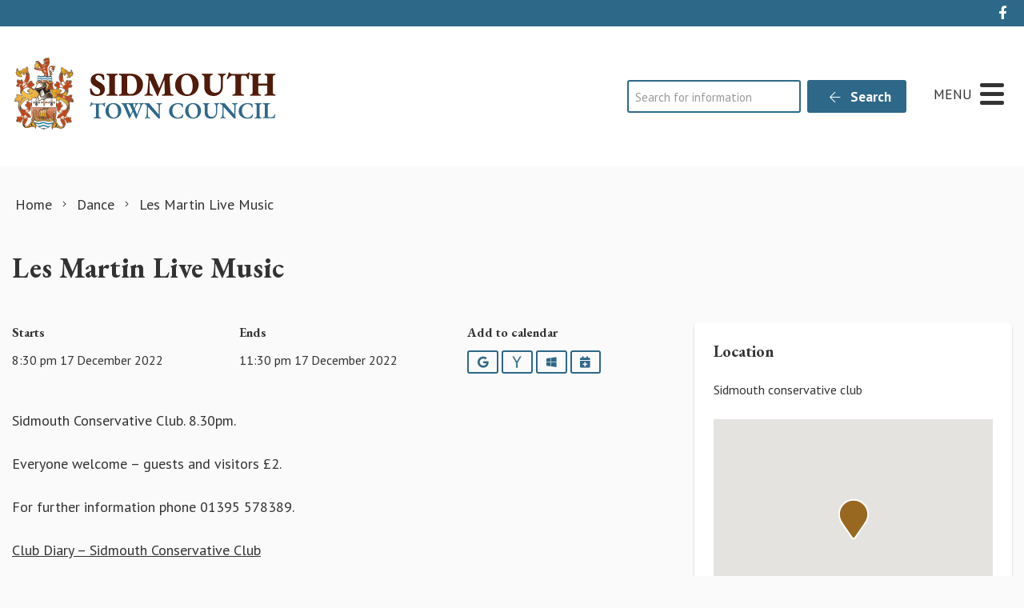

--- FILE ---
content_type: text/html; charset=UTF-8
request_url: https://sidmouth.gov.uk/event/les-martin-live-music-3/
body_size: 18328
content:
<!DOCTYPE html>
<html lang="en-GB">
<head>
    <meta charset="UTF-8"/>
    <title>Les Martin Live Music - Sidmouth Town Council</title>

    <meta name="viewport" content="width=device-width, initial-scale=1"/>
    <meta http-equiv="X-UA-Compatible" content="IE=edge"/>

    <meta name='robots' content='index, follow, max-image-preview:large, max-snippet:-1, max-video-preview:-1' />

	<!-- This site is optimized with the Yoast SEO plugin v26.7 - https://yoast.com/wordpress/plugins/seo/ -->
	<meta name="description" content="Sidmouth Conservative Club. 8.30pm.&nbsp; Everyone welcome - guests and visitors £2.&nbsp; For further information phone 01395 578389. Club Diary –" />
	<link rel="canonical" href="https://sidmouth.gov.uk/event/les-martin-live-music-3/" />
	<meta property="og:locale" content="en_GB" />
	<meta property="og:type" content="article" />
	<meta property="og:title" content="Les Martin Live Music - Sidmouth Town Council" />
	<meta property="og:description" content="Sidmouth Conservative Club. 8.30pm.&nbsp; Everyone welcome - guests and visitors £2.&nbsp; For further information phone 01395 578389. Club Diary –" />
	<meta property="og:url" content="https://sidmouth.gov.uk/event/les-martin-live-music-3/" />
	<meta property="og:site_name" content="Sidmouth Town Council" />
	<meta property="article:modified_time" content="2022-03-02T09:25:59+00:00" />
	<meta name="twitter:card" content="summary_large_image" />
	<meta name="twitter:label1" content="Estimated reading time" />
	<meta name="twitter:data1" content="1 minute" />
	<script type="application/ld+json" class="yoast-schema-graph">{"@context":"https://schema.org","@graph":[{"@type":"WebPage","@id":"https://sidmouth.gov.uk/event/les-martin-live-music-3/","url":"https://sidmouth.gov.uk/event/les-martin-live-music-3/","name":"Les Martin Live Music - Sidmouth Town Council","isPartOf":{"@id":"https://sidmouth.gov.uk/#website"},"datePublished":"2022-03-02T09:25:57+00:00","dateModified":"2022-03-02T09:25:59+00:00","description":"Sidmouth Conservative Club. 8.30pm.&nbsp; Everyone welcome - guests and visitors £2.&nbsp; For further information phone 01395 578389. Club Diary –","breadcrumb":{"@id":"https://sidmouth.gov.uk/event/les-martin-live-music-3/#breadcrumb"},"inLanguage":"en-GB","potentialAction":[{"@type":"ReadAction","target":["https://sidmouth.gov.uk/event/les-martin-live-music-3/"]}]},{"@type":"BreadcrumbList","@id":"https://sidmouth.gov.uk/event/les-martin-live-music-3/#breadcrumb","itemListElement":[{"@type":"ListItem","position":1,"name":"Home","item":"https://sidmouth.gov.uk/"},{"@type":"ListItem","position":2,"name":"Les Martin Live Music"}]},{"@type":"WebSite","@id":"https://sidmouth.gov.uk/#website","url":"https://sidmouth.gov.uk/","name":"Sidmouth Town Council","description":"","publisher":{"@id":"https://sidmouth.gov.uk/#organization"},"potentialAction":[{"@type":"SearchAction","target":{"@type":"EntryPoint","urlTemplate":"https://sidmouth.gov.uk/?s={search_term_string}"},"query-input":{"@type":"PropertyValueSpecification","valueRequired":true,"valueName":"search_term_string"}}],"inLanguage":"en-GB"},{"@type":"Organization","@id":"https://sidmouth.gov.uk/#organization","name":"Sidmouth Town Council","url":"https://sidmouth.gov.uk/","logo":{"@type":"ImageObject","inLanguage":"en-GB","@id":"https://sidmouth.gov.uk/#/schema/logo/image/","url":"https://sidmouth.gov.uk/wp-content/uploads/2020/11/marque-placeholder.jpg","contentUrl":"https://sidmouth.gov.uk/wp-content/uploads/2020/11/marque-placeholder.jpg","width":800,"height":533,"caption":"Sidmouth Town Council"},"image":{"@id":"https://sidmouth.gov.uk/#/schema/logo/image/"}}]}</script>
	<!-- / Yoast SEO plugin. -->


<link rel='dns-prefetch' href='//maps.googleapis.com' />
<link rel='dns-prefetch' href='//www.google.com' />
<link rel="alternate" title="oEmbed (JSON)" type="application/json+oembed" href="https://sidmouth.gov.uk/wp-json/oembed/1.0/embed?url=https%3A%2F%2Fsidmouth.gov.uk%2Fevent%2Fles-martin-live-music-3%2F" />
<link rel="alternate" title="oEmbed (XML)" type="text/xml+oembed" href="https://sidmouth.gov.uk/wp-json/oembed/1.0/embed?url=https%3A%2F%2Fsidmouth.gov.uk%2Fevent%2Fles-martin-live-music-3%2F&#038;format=xml" />
		<!-- This site uses the Google Analytics by MonsterInsights plugin v9.11.1 - Using Analytics tracking - https://www.monsterinsights.com/ -->
							<script src="//www.googletagmanager.com/gtag/js?id=G-9782QSX8C0"  data-cfasync="false" data-wpfc-render="false" async></script>
			<script data-cfasync="false" data-wpfc-render="false">
				var mi_version = '9.11.1';
				var mi_track_user = true;
				var mi_no_track_reason = '';
								var MonsterInsightsDefaultLocations = {"page_location":"https:\/\/sidmouth.gov.uk\/event\/les-martin-live-music-3\/"};
								if ( typeof MonsterInsightsPrivacyGuardFilter === 'function' ) {
					var MonsterInsightsLocations = (typeof MonsterInsightsExcludeQuery === 'object') ? MonsterInsightsPrivacyGuardFilter( MonsterInsightsExcludeQuery ) : MonsterInsightsPrivacyGuardFilter( MonsterInsightsDefaultLocations );
				} else {
					var MonsterInsightsLocations = (typeof MonsterInsightsExcludeQuery === 'object') ? MonsterInsightsExcludeQuery : MonsterInsightsDefaultLocations;
				}

								var disableStrs = [
										'ga-disable-G-9782QSX8C0',
									];

				/* Function to detect opted out users */
				function __gtagTrackerIsOptedOut() {
					for (var index = 0; index < disableStrs.length; index++) {
						if (document.cookie.indexOf(disableStrs[index] + '=true') > -1) {
							return true;
						}
					}

					return false;
				}

				/* Disable tracking if the opt-out cookie exists. */
				if (__gtagTrackerIsOptedOut()) {
					for (var index = 0; index < disableStrs.length; index++) {
						window[disableStrs[index]] = true;
					}
				}

				/* Opt-out function */
				function __gtagTrackerOptout() {
					for (var index = 0; index < disableStrs.length; index++) {
						document.cookie = disableStrs[index] + '=true; expires=Thu, 31 Dec 2099 23:59:59 UTC; path=/';
						window[disableStrs[index]] = true;
					}
				}

				if ('undefined' === typeof gaOptout) {
					function gaOptout() {
						__gtagTrackerOptout();
					}
				}
								window.dataLayer = window.dataLayer || [];

				window.MonsterInsightsDualTracker = {
					helpers: {},
					trackers: {},
				};
				if (mi_track_user) {
					function __gtagDataLayer() {
						dataLayer.push(arguments);
					}

					function __gtagTracker(type, name, parameters) {
						if (!parameters) {
							parameters = {};
						}

						if (parameters.send_to) {
							__gtagDataLayer.apply(null, arguments);
							return;
						}

						if (type === 'event') {
														parameters.send_to = monsterinsights_frontend.v4_id;
							var hookName = name;
							if (typeof parameters['event_category'] !== 'undefined') {
								hookName = parameters['event_category'] + ':' + name;
							}

							if (typeof MonsterInsightsDualTracker.trackers[hookName] !== 'undefined') {
								MonsterInsightsDualTracker.trackers[hookName](parameters);
							} else {
								__gtagDataLayer('event', name, parameters);
							}
							
						} else {
							__gtagDataLayer.apply(null, arguments);
						}
					}

					__gtagTracker('js', new Date());
					__gtagTracker('set', {
						'developer_id.dZGIzZG': true,
											});
					if ( MonsterInsightsLocations.page_location ) {
						__gtagTracker('set', MonsterInsightsLocations);
					}
										__gtagTracker('config', 'G-9782QSX8C0', {"forceSSL":"true","anonymize_ip":"true","link_attribution":"true"} );
										window.gtag = __gtagTracker;										(function () {
						/* https://developers.google.com/analytics/devguides/collection/analyticsjs/ */
						/* ga and __gaTracker compatibility shim. */
						var noopfn = function () {
							return null;
						};
						var newtracker = function () {
							return new Tracker();
						};
						var Tracker = function () {
							return null;
						};
						var p = Tracker.prototype;
						p.get = noopfn;
						p.set = noopfn;
						p.send = function () {
							var args = Array.prototype.slice.call(arguments);
							args.unshift('send');
							__gaTracker.apply(null, args);
						};
						var __gaTracker = function () {
							var len = arguments.length;
							if (len === 0) {
								return;
							}
							var f = arguments[len - 1];
							if (typeof f !== 'object' || f === null || typeof f.hitCallback !== 'function') {
								if ('send' === arguments[0]) {
									var hitConverted, hitObject = false, action;
									if ('event' === arguments[1]) {
										if ('undefined' !== typeof arguments[3]) {
											hitObject = {
												'eventAction': arguments[3],
												'eventCategory': arguments[2],
												'eventLabel': arguments[4],
												'value': arguments[5] ? arguments[5] : 1,
											}
										}
									}
									if ('pageview' === arguments[1]) {
										if ('undefined' !== typeof arguments[2]) {
											hitObject = {
												'eventAction': 'page_view',
												'page_path': arguments[2],
											}
										}
									}
									if (typeof arguments[2] === 'object') {
										hitObject = arguments[2];
									}
									if (typeof arguments[5] === 'object') {
										Object.assign(hitObject, arguments[5]);
									}
									if ('undefined' !== typeof arguments[1].hitType) {
										hitObject = arguments[1];
										if ('pageview' === hitObject.hitType) {
											hitObject.eventAction = 'page_view';
										}
									}
									if (hitObject) {
										action = 'timing' === arguments[1].hitType ? 'timing_complete' : hitObject.eventAction;
										hitConverted = mapArgs(hitObject);
										__gtagTracker('event', action, hitConverted);
									}
								}
								return;
							}

							function mapArgs(args) {
								var arg, hit = {};
								var gaMap = {
									'eventCategory': 'event_category',
									'eventAction': 'event_action',
									'eventLabel': 'event_label',
									'eventValue': 'event_value',
									'nonInteraction': 'non_interaction',
									'timingCategory': 'event_category',
									'timingVar': 'name',
									'timingValue': 'value',
									'timingLabel': 'event_label',
									'page': 'page_path',
									'location': 'page_location',
									'title': 'page_title',
									'referrer' : 'page_referrer',
								};
								for (arg in args) {
																		if (!(!args.hasOwnProperty(arg) || !gaMap.hasOwnProperty(arg))) {
										hit[gaMap[arg]] = args[arg];
									} else {
										hit[arg] = args[arg];
									}
								}
								return hit;
							}

							try {
								f.hitCallback();
							} catch (ex) {
							}
						};
						__gaTracker.create = newtracker;
						__gaTracker.getByName = newtracker;
						__gaTracker.getAll = function () {
							return [];
						};
						__gaTracker.remove = noopfn;
						__gaTracker.loaded = true;
						window['__gaTracker'] = __gaTracker;
					})();
									} else {
										console.log("");
					(function () {
						function __gtagTracker() {
							return null;
						}

						window['__gtagTracker'] = __gtagTracker;
						window['gtag'] = __gtagTracker;
					})();
									}
			</script>
							<!-- / Google Analytics by MonsterInsights -->
			<script data-cfasync="false" data-wpfc-render="false">
		if (window.hasOwnProperty('MonsterInsightsDualTracker')){
			window.MonsterInsightsDualTracker.trackers['form:impression'] = function (parameters) {
				__gtagDataLayer('event', 'form_impression', {
					form_id: parameters.event_label,
					content_type: 'form',
					non_interaction: true,
					send_to: parameters.send_to,
				});
			};

			window.MonsterInsightsDualTracker.trackers['form:conversion'] = function (parameters) {
				__gtagDataLayer('event', 'generate_lead', {
					form_id: parameters.event_label,
					send_to: parameters.send_to,
				});
			};
		}
	</script>
	<style id='wp-img-auto-sizes-contain-inline-css'>
img:is([sizes=auto i],[sizes^="auto," i]){contain-intrinsic-size:3000px 1500px}
/*# sourceURL=wp-img-auto-sizes-contain-inline-css */
</style>

<link rel='stylesheet' id='wp-block-library-css' href='https://sidmouth.gov.uk/wp-includes/css/dist/block-library/style.min.css?ver=6.9' media='all' />
<style id='wp-block-paragraph-inline-css'>
.is-small-text{font-size:.875em}.is-regular-text{font-size:1em}.is-large-text{font-size:2.25em}.is-larger-text{font-size:3em}.has-drop-cap:not(:focus):first-letter{float:left;font-size:8.4em;font-style:normal;font-weight:100;line-height:.68;margin:.05em .1em 0 0;text-transform:uppercase}body.rtl .has-drop-cap:not(:focus):first-letter{float:none;margin-left:.1em}p.has-drop-cap.has-background{overflow:hidden}:root :where(p.has-background){padding:1.25em 2.375em}:where(p.has-text-color:not(.has-link-color)) a{color:inherit}p.has-text-align-left[style*="writing-mode:vertical-lr"],p.has-text-align-right[style*="writing-mode:vertical-rl"]{rotate:180deg}
/*# sourceURL=https://sidmouth.gov.uk/wp-includes/blocks/paragraph/style.min.css */
</style>
<style id='global-styles-inline-css'>
:root{--wp--preset--aspect-ratio--square: 1;--wp--preset--aspect-ratio--4-3: 4/3;--wp--preset--aspect-ratio--3-4: 3/4;--wp--preset--aspect-ratio--3-2: 3/2;--wp--preset--aspect-ratio--2-3: 2/3;--wp--preset--aspect-ratio--16-9: 16/9;--wp--preset--aspect-ratio--9-16: 9/16;--wp--preset--color--black: #111;--wp--preset--color--cyan-bluish-gray: #abb8c3;--wp--preset--color--white: #fff;--wp--preset--color--pale-pink: #f78da7;--wp--preset--color--vivid-red: #cf2e2e;--wp--preset--color--luminous-vivid-orange: #ff6900;--wp--preset--color--luminous-vivid-amber: #fcb900;--wp--preset--color--light-green-cyan: #7bdcb5;--wp--preset--color--vivid-green-cyan: #00d084;--wp--preset--color--pale-cyan-blue: #8ed1fc;--wp--preset--color--vivid-cyan-blue: #0693e3;--wp--preset--color--vivid-purple: #9b51e0;--wp--preset--color--primary: #2E6889;--wp--preset--color--secondary: #986821;--wp--preset--color--action: #c24318;--wp--preset--color--neutral: #f8f5f2;--wp--preset--gradient--vivid-cyan-blue-to-vivid-purple: linear-gradient(135deg,rgb(6,147,227) 0%,rgb(155,81,224) 100%);--wp--preset--gradient--light-green-cyan-to-vivid-green-cyan: linear-gradient(135deg,rgb(122,220,180) 0%,rgb(0,208,130) 100%);--wp--preset--gradient--luminous-vivid-amber-to-luminous-vivid-orange: linear-gradient(135deg,rgb(252,185,0) 0%,rgb(255,105,0) 100%);--wp--preset--gradient--luminous-vivid-orange-to-vivid-red: linear-gradient(135deg,rgb(255,105,0) 0%,rgb(207,46,46) 100%);--wp--preset--gradient--very-light-gray-to-cyan-bluish-gray: linear-gradient(135deg,rgb(238,238,238) 0%,rgb(169,184,195) 100%);--wp--preset--gradient--cool-to-warm-spectrum: linear-gradient(135deg,rgb(74,234,220) 0%,rgb(151,120,209) 20%,rgb(207,42,186) 40%,rgb(238,44,130) 60%,rgb(251,105,98) 80%,rgb(254,248,76) 100%);--wp--preset--gradient--blush-light-purple: linear-gradient(135deg,rgb(255,206,236) 0%,rgb(152,150,240) 100%);--wp--preset--gradient--blush-bordeaux: linear-gradient(135deg,rgb(254,205,165) 0%,rgb(254,45,45) 50%,rgb(107,0,62) 100%);--wp--preset--gradient--luminous-dusk: linear-gradient(135deg,rgb(255,203,112) 0%,rgb(199,81,192) 50%,rgb(65,88,208) 100%);--wp--preset--gradient--pale-ocean: linear-gradient(135deg,rgb(255,245,203) 0%,rgb(182,227,212) 50%,rgb(51,167,181) 100%);--wp--preset--gradient--electric-grass: linear-gradient(135deg,rgb(202,248,128) 0%,rgb(113,206,126) 100%);--wp--preset--gradient--midnight: linear-gradient(135deg,rgb(2,3,129) 0%,rgb(40,116,252) 100%);--wp--preset--font-size--small: 14px;--wp--preset--font-size--medium: 20px;--wp--preset--font-size--large: 24px;--wp--preset--font-size--x-large: 42px;--wp--preset--font-size--tiny: 12px;--wp--preset--font-size--smaller: 15px;--wp--preset--font-size--regular: 17px;--wp--preset--font-size--larger: 20px;--wp--preset--font-size--huger: 32px;--wp--preset--font-size--huge: 42px;--wp--preset--spacing--20: 0.44rem;--wp--preset--spacing--30: 0.67rem;--wp--preset--spacing--40: 1rem;--wp--preset--spacing--50: 1.5rem;--wp--preset--spacing--60: 2.25rem;--wp--preset--spacing--70: 3.38rem;--wp--preset--spacing--80: 5.06rem;--wp--preset--shadow--natural: 6px 6px 9px rgba(0, 0, 0, 0.2);--wp--preset--shadow--deep: 12px 12px 50px rgba(0, 0, 0, 0.4);--wp--preset--shadow--sharp: 6px 6px 0px rgba(0, 0, 0, 0.2);--wp--preset--shadow--outlined: 6px 6px 0px -3px rgb(255, 255, 255), 6px 6px rgb(0, 0, 0);--wp--preset--shadow--crisp: 6px 6px 0px rgb(0, 0, 0);}:where(.is-layout-flex){gap: 0.5em;}:where(.is-layout-grid){gap: 0.5em;}body .is-layout-flex{display: flex;}.is-layout-flex{flex-wrap: wrap;align-items: center;}.is-layout-flex > :is(*, div){margin: 0;}body .is-layout-grid{display: grid;}.is-layout-grid > :is(*, div){margin: 0;}:where(.wp-block-columns.is-layout-flex){gap: 2em;}:where(.wp-block-columns.is-layout-grid){gap: 2em;}:where(.wp-block-post-template.is-layout-flex){gap: 1.25em;}:where(.wp-block-post-template.is-layout-grid){gap: 1.25em;}.has-black-color{color: var(--wp--preset--color--black) !important;}.has-cyan-bluish-gray-color{color: var(--wp--preset--color--cyan-bluish-gray) !important;}.has-white-color{color: var(--wp--preset--color--white) !important;}.has-pale-pink-color{color: var(--wp--preset--color--pale-pink) !important;}.has-vivid-red-color{color: var(--wp--preset--color--vivid-red) !important;}.has-luminous-vivid-orange-color{color: var(--wp--preset--color--luminous-vivid-orange) !important;}.has-luminous-vivid-amber-color{color: var(--wp--preset--color--luminous-vivid-amber) !important;}.has-light-green-cyan-color{color: var(--wp--preset--color--light-green-cyan) !important;}.has-vivid-green-cyan-color{color: var(--wp--preset--color--vivid-green-cyan) !important;}.has-pale-cyan-blue-color{color: var(--wp--preset--color--pale-cyan-blue) !important;}.has-vivid-cyan-blue-color{color: var(--wp--preset--color--vivid-cyan-blue) !important;}.has-vivid-purple-color{color: var(--wp--preset--color--vivid-purple) !important;}.has-black-background-color{background-color: var(--wp--preset--color--black) !important;}.has-cyan-bluish-gray-background-color{background-color: var(--wp--preset--color--cyan-bluish-gray) !important;}.has-white-background-color{background-color: var(--wp--preset--color--white) !important;}.has-pale-pink-background-color{background-color: var(--wp--preset--color--pale-pink) !important;}.has-vivid-red-background-color{background-color: var(--wp--preset--color--vivid-red) !important;}.has-luminous-vivid-orange-background-color{background-color: var(--wp--preset--color--luminous-vivid-orange) !important;}.has-luminous-vivid-amber-background-color{background-color: var(--wp--preset--color--luminous-vivid-amber) !important;}.has-light-green-cyan-background-color{background-color: var(--wp--preset--color--light-green-cyan) !important;}.has-vivid-green-cyan-background-color{background-color: var(--wp--preset--color--vivid-green-cyan) !important;}.has-pale-cyan-blue-background-color{background-color: var(--wp--preset--color--pale-cyan-blue) !important;}.has-vivid-cyan-blue-background-color{background-color: var(--wp--preset--color--vivid-cyan-blue) !important;}.has-vivid-purple-background-color{background-color: var(--wp--preset--color--vivid-purple) !important;}.has-black-border-color{border-color: var(--wp--preset--color--black) !important;}.has-cyan-bluish-gray-border-color{border-color: var(--wp--preset--color--cyan-bluish-gray) !important;}.has-white-border-color{border-color: var(--wp--preset--color--white) !important;}.has-pale-pink-border-color{border-color: var(--wp--preset--color--pale-pink) !important;}.has-vivid-red-border-color{border-color: var(--wp--preset--color--vivid-red) !important;}.has-luminous-vivid-orange-border-color{border-color: var(--wp--preset--color--luminous-vivid-orange) !important;}.has-luminous-vivid-amber-border-color{border-color: var(--wp--preset--color--luminous-vivid-amber) !important;}.has-light-green-cyan-border-color{border-color: var(--wp--preset--color--light-green-cyan) !important;}.has-vivid-green-cyan-border-color{border-color: var(--wp--preset--color--vivid-green-cyan) !important;}.has-pale-cyan-blue-border-color{border-color: var(--wp--preset--color--pale-cyan-blue) !important;}.has-vivid-cyan-blue-border-color{border-color: var(--wp--preset--color--vivid-cyan-blue) !important;}.has-vivid-purple-border-color{border-color: var(--wp--preset--color--vivid-purple) !important;}.has-vivid-cyan-blue-to-vivid-purple-gradient-background{background: var(--wp--preset--gradient--vivid-cyan-blue-to-vivid-purple) !important;}.has-light-green-cyan-to-vivid-green-cyan-gradient-background{background: var(--wp--preset--gradient--light-green-cyan-to-vivid-green-cyan) !important;}.has-luminous-vivid-amber-to-luminous-vivid-orange-gradient-background{background: var(--wp--preset--gradient--luminous-vivid-amber-to-luminous-vivid-orange) !important;}.has-luminous-vivid-orange-to-vivid-red-gradient-background{background: var(--wp--preset--gradient--luminous-vivid-orange-to-vivid-red) !important;}.has-very-light-gray-to-cyan-bluish-gray-gradient-background{background: var(--wp--preset--gradient--very-light-gray-to-cyan-bluish-gray) !important;}.has-cool-to-warm-spectrum-gradient-background{background: var(--wp--preset--gradient--cool-to-warm-spectrum) !important;}.has-blush-light-purple-gradient-background{background: var(--wp--preset--gradient--blush-light-purple) !important;}.has-blush-bordeaux-gradient-background{background: var(--wp--preset--gradient--blush-bordeaux) !important;}.has-luminous-dusk-gradient-background{background: var(--wp--preset--gradient--luminous-dusk) !important;}.has-pale-ocean-gradient-background{background: var(--wp--preset--gradient--pale-ocean) !important;}.has-electric-grass-gradient-background{background: var(--wp--preset--gradient--electric-grass) !important;}.has-midnight-gradient-background{background: var(--wp--preset--gradient--midnight) !important;}.has-small-font-size{font-size: var(--wp--preset--font-size--small) !important;}.has-medium-font-size{font-size: var(--wp--preset--font-size--medium) !important;}.has-large-font-size{font-size: var(--wp--preset--font-size--large) !important;}.has-x-large-font-size{font-size: var(--wp--preset--font-size--x-large) !important;}
/*# sourceURL=global-styles-inline-css */
</style>

<style id='classic-theme-styles-inline-css'>
/*! This file is auto-generated */
.wp-block-button__link{color:#fff;background-color:#32373c;border-radius:9999px;box-shadow:none;text-decoration:none;padding:calc(.667em + 2px) calc(1.333em + 2px);font-size:1.125em}.wp-block-file__button{background:#32373c;color:#fff;text-decoration:none}
/*# sourceURL=/wp-includes/css/classic-themes.min.css */
</style>
<link rel='stylesheet' id='wp-smart-crop-renderer-css' href='https://sidmouth.gov.uk/wp-content/plugins/wp-smartcrop/css/image-renderer.css?ver=2.0.10' media='all' />
<link rel='stylesheet' id='wp-featherlight-css' href='https://sidmouth.gov.uk/wp-content/plugins/wp-featherlight/css/wp-featherlight.min.css?ver=1.3.4' media='all' />
<link rel='stylesheet' id='vendor-css-css' href='https://sidmouth.gov.uk/wp-content/themes/zonkey-base-theme/assets/css/vendor.css?ver=4c6100292f1b5817c320f2c107b5f746' media='all' />
<link rel='stylesheet' id='theme-theme-css-css' href='https://sidmouth.gov.uk/wp-content/themes/sidmouthtc/assets/css/theme.css?ver=44f7c410261b880ac4c897fe691ca705' media='all' />
<script src="https://sidmouth.gov.uk/wp-content/plugins/google-analytics-premium/assets/js/frontend-gtag.min.js?ver=9.11.1" id="monsterinsights-frontend-script-js" async data-wp-strategy="async"></script>
<script data-cfasync="false" data-wpfc-render="false" id='monsterinsights-frontend-script-js-extra'>var monsterinsights_frontend = {"js_events_tracking":"true","download_extensions":"doc,pdf,ppt,zip,xls,docx,pptx,xlsx","inbound_paths":"[{\"path\":\"\\\/go\\\/\",\"label\":\"affiliate\"},{\"path\":\"\\\/recommend\\\/\",\"label\":\"affiliate\"}]","home_url":"https:\/\/sidmouth.gov.uk","hash_tracking":"false","v4_id":"G-9782QSX8C0"};</script>
<script src="https://sidmouth.gov.uk/wp-includes/js/jquery/jquery.min.js?ver=3.7.1" id="jquery-core-js"></script>
<script src="https://sidmouth.gov.uk/wp-includes/js/jquery/jquery-migrate.min.js?ver=3.4.1" id="jquery-migrate-js"></script>
<link rel="https://api.w.org/" href="https://sidmouth.gov.uk/wp-json/" /><link rel="alternate" title="JSON" type="application/json" href="https://sidmouth.gov.uk/wp-json/wp/v2/event/11960" /><link rel='shortlink' href='https://sidmouth.gov.uk/?p=11960' />
<!-- For camera control -->
<link rel="stylesheet" type="text/css" href="https://queueserver.viewcam.co.uk/static/camcontrol.css"  />
<script src="//code.jquery.com/jquery-1.11.0.min.js"></script>
<link rel="stylesheet" href="//code.jquery.com/ui/1.10.4/themes/smoothness/jquery-ui.css">
<script src="//code.jquery.com/ui/1.10.4/jquery-ui.min.js"></script>
<!-- / For camera control --><!-- Stream WordPress user activity plugin v4.1.1 -->
<meta name="theme-color" content="#2E6889"><meta name="msapplication-navbutton-color" content="#2E6889"><meta name="apple-mobile-web-app-status-bar-style" content="#2E6889">
		<!-- MonsterInsights Form Tracking -->
		<script data-cfasync="false" data-wpfc-render="false">
			function monsterinsights_forms_record_impression(event) {
				monsterinsights_add_bloom_forms_ids();
				var monsterinsights_forms = document.getElementsByTagName("form");
				var monsterinsights_forms_i;
				for (monsterinsights_forms_i = 0; monsterinsights_forms_i < monsterinsights_forms.length; monsterinsights_forms_i++) {
					var monsterinsights_form_id = monsterinsights_forms[monsterinsights_forms_i].getAttribute("id");
					var skip_conversion = false;
					/* Check to see if it's contact form 7 if the id isn't set */
					if (!monsterinsights_form_id) {
						monsterinsights_form_id = monsterinsights_forms[monsterinsights_forms_i].parentElement.getAttribute("id");
						if (monsterinsights_form_id && monsterinsights_form_id.lastIndexOf('wpcf7-f', 0) === 0) {
							/* If so, let's grab that and set it to be the form's ID*/
							var tokens = monsterinsights_form_id.split('-').slice(0, 2);
							var result = tokens.join('-');
							monsterinsights_forms[monsterinsights_forms_i].setAttribute("id", result);/* Now we can do just what we did above */
							monsterinsights_form_id = monsterinsights_forms[monsterinsights_forms_i].getAttribute("id");
						} else {
							monsterinsights_form_id = false;
						}
					}

					/* Check if it's Ninja Forms & id isn't set. */
					if (!monsterinsights_form_id && monsterinsights_forms[monsterinsights_forms_i].parentElement.className.indexOf('nf-form-layout') >= 0) {
						monsterinsights_form_id = monsterinsights_forms[monsterinsights_forms_i].parentElement.parentElement.parentElement.getAttribute('id');
						if (monsterinsights_form_id && 0 === monsterinsights_form_id.lastIndexOf('nf-form-', 0)) {
							/* If so, let's grab that and set it to be the form's ID*/
							tokens = monsterinsights_form_id.split('-').slice(0, 3);
							result = tokens.join('-');
							monsterinsights_forms[monsterinsights_forms_i].setAttribute('id', result);
							/* Now we can do just what we did above */
							monsterinsights_form_id = monsterinsights_forms[monsterinsights_forms_i].getAttribute('id');
							skip_conversion = true;
						}
					}

					if (monsterinsights_form_id && monsterinsights_form_id !== 'commentform' && monsterinsights_form_id !== 'adminbar-search') {
						__gtagTracker('event', 'impression', {
							event_category: 'form',
							event_label: monsterinsights_form_id,
							value: 1,
							non_interaction: true
						});

						/* If a WPForms Form, we can use custom tracking */
						if (monsterinsights_form_id && 0 === monsterinsights_form_id.lastIndexOf('wpforms-form-', 0)) {
							continue;
						}

						/* Formiddable Forms, use custom tracking */
						if (monsterinsights_forms_has_class(monsterinsights_forms[monsterinsights_forms_i], 'frm-show-form')) {
							continue;
						}

						/* If a Gravity Form, we can use custom tracking */
						if (monsterinsights_form_id && 0 === monsterinsights_form_id.lastIndexOf('gform_', 0)) {
							continue;
						}

						/* If Ninja forms, we use custom conversion tracking */
						if (skip_conversion) {
							continue;
						}

						var custom_conversion_mi_forms = false;
						if (custom_conversion_mi_forms) {
							continue;
						}

						if (window.jQuery) {
							(function (form_id) {
								jQuery(document).ready(function () {
									jQuery('#' + form_id).on('submit', monsterinsights_forms_record_conversion);
								});
							})(monsterinsights_form_id);
						} else {
							var __gaFormsTrackerWindow = window;
							if (__gaFormsTrackerWindow.addEventListener) {
								document.getElementById(monsterinsights_form_id).addEventListener("submit", monsterinsights_forms_record_conversion, false);
							} else {
								if (__gaFormsTrackerWindow.attachEvent) {
									document.getElementById(monsterinsights_form_id).attachEvent("onsubmit", monsterinsights_forms_record_conversion);
								}
							}
						}

					} else {
						continue;
					}
				}
			}

			function monsterinsights_forms_has_class(element, className) {
				return (' ' + element.className + ' ').indexOf(' ' + className + ' ') > -1;
			}

			function monsterinsights_forms_record_conversion(event) {
				var monsterinsights_form_conversion_id = event.target.id;
				var monsterinsights_form_action = event.target.getAttribute("miforms-action");
				if (monsterinsights_form_conversion_id && !monsterinsights_form_action) {
					document.getElementById(monsterinsights_form_conversion_id).setAttribute("miforms-action", "submitted");
					__gtagTracker('event', 'conversion', {
						event_category: 'form',
						event_label: monsterinsights_form_conversion_id,
						value: 1,
					});
				}
			}

			/* Attach the events to all clicks in the document after page and GA has loaded */
			function monsterinsights_forms_load() {
				if (typeof (__gtagTracker) !== 'undefined' && __gtagTracker) {
					var __gtagFormsTrackerWindow = window;
					if (__gtagFormsTrackerWindow.addEventListener) {
						__gtagFormsTrackerWindow.addEventListener("load", monsterinsights_forms_record_impression, false);
					} else {
						if (__gtagFormsTrackerWindow.attachEvent) {
							__gtagFormsTrackerWindow.attachEvent("onload", monsterinsights_forms_record_impression);
						}
					}
				} else {
					setTimeout(monsterinsights_forms_load, 200);
				}
			}

			/* Custom Ninja Forms impression tracking */
			if (window.jQuery) {
				jQuery(document).on('nfFormReady', function (e, layoutView) {
					var label = layoutView.el;
					label = label.substring(1, label.length);
					label = label.split('-').slice(0, 3).join('-');
					__gtagTracker('event', 'impression', {
						event_category: 'form',
						event_label: label,
						value: 1,
						non_interaction: true
					});
				});
			}

			/* Custom Bloom Form tracker */
			function monsterinsights_add_bloom_forms_ids() {
				var bloom_forms = document.querySelectorAll('.et_bloom_form_content form');
				if (bloom_forms.length > 0) {
					for (var i = 0; i < bloom_forms.length; i++) {
						if ('' === bloom_forms[i].id) {
							var form_parent_root = monsterinsights_find_parent_with_class(bloom_forms[i], 'et_bloom_optin');
							if (form_parent_root) {
								var classes = form_parent_root.className.split(' ');
								for (var j = 0; j < classes.length; ++j) {
									if (0 === classes[j].indexOf('et_bloom_optin')) {
										bloom_forms[i].id = classes[j];
									}
								}
							}
						}
					}
				}
			}

			function monsterinsights_find_parent_with_class(element, className) {
				if (element.parentNode && '' !== className) {
					if (element.parentNode.className.indexOf(className) >= 0) {
						return element.parentNode;
					} else {
						return monsterinsights_find_parent_with_class(element.parentNode, className);
					}
				}
				return false;
			}

			monsterinsights_forms_load();
		</script>
		<!-- End MonsterInsights Form Tracking -->
		
<link rel="icon" href="https://sidmouth.gov.uk/wp-content/uploads/2020/09/cropped-marque-32x32.png" sizes="32x32" />
<link rel="icon" href="https://sidmouth.gov.uk/wp-content/uploads/2020/09/cropped-marque-192x192.png" sizes="192x192" />
<link rel="apple-touch-icon" href="https://sidmouth.gov.uk/wp-content/uploads/2020/09/cropped-marque-180x180.png" />
<meta name="msapplication-TileImage" content="https://sidmouth.gov.uk/wp-content/uploads/2020/09/cropped-marque-270x270.png" />
<style id="sccss">/* Enter Your Custom CSS Here */

.iframecontainer {
  position: relative;
  overflow: hidden;
  width: 100%;
  padding-top: 56.25%; /* 16:9 Aspect Ratio (divide 9 by 16 = 0.5625) */
}

/* Then style the iframe to fit in the container div with full height and width */

.responsive-iframe {
  position: absolute;
  top: 0;
  left: 0;
  bottom: 0;
  right: 0;
  width: 100%;
  height: 100%;
}

div.cameraController {
    width: 100%;
    height: auto;
}

div.iframeContainer {
    position: relative;
    overflow: hidden;
    width: 100%;
    padding-top: 58.25%;
}

div.iframeContainer>iframe {
    position: absolute;
    top: 0;
    left: 0;
    bottom: 0;
    right: 0;
    width: 100%;
    height: 100%;
}

.cameraController {
    width: 360px;
    height: 288px;
}

.buttonRow {
    border-spacing: 0px;
    max-height: 34px;
}

.controlButton {
    border: 0px;
    padding: 0px;
    border-image-width: 0px 0px 0px 0px;
    width: 33px;
    height: 34px;
    background-color: transparent;
    background-repeat: no-repeat;
}

.topLeftButton {
    background-image: url('img/mnu_ptz_top_01.gif');
}

.topMiddleButton {
    background-image: url('img/mnu_ptz_top_02.gif');
}

.topRightButton {
    background-image: url('img/mnu_ptz_top_03.gif');
}

.middleLeftButton {
    background-image: url('img/mnu_ptz_mid_01.gif');
}

.middleMiddleButton {
    background-image: url('img/mnu_ptz_mid_02.gif');
}

.middleRightButton {
    background-image: url('img/mnu_ptz_mid_03.gif');
}

.bottomLeftButton {
    background-image: url('img/mnu_ptz_dn_01.gif');
}

.bottomMiddleButton {
    background-image: url('img/mnu_ptz_dn_02.gif');
}

.bottomRightButton {
    background-image: url('img/mnu_ptz_dn_03.gif');
}</style></head>
<body data-rsssl=1 class="wp-singular event-template-default single single-event postid-11960 wp-custom-logo wp-embed-responsive wp-theme-zonkey-base-theme wp-child-theme-sidmouthtc wp-featherlight-captions">


<aside aria-label="Skip to content">
    <a href="#site-main-layout" class="z-skip-link">Skip to content</a>
</aside>

<div class="z-layout__overflow">

    <header id="site-header" class="z-header">
        
<nav id="nav-top" class="z-layout__outer z-header__top" aria-label="Top Navigation">
    <div class="z-layout__inner">
                
<div id="sidebar-top-2" class="z-sidebar z-sidebar--horizontal z-sidebar--top z-sidebar--top-2">
    <div class="z-sidebar__inner">
        <div class="z-sidebar__row">
            <div id="zonkey_icon_links-4" class="widget-odd widget-last widget-first widget-1  widget z-widget--icon-links"><div class="widget-content z-col__wrap">    <a href="https://www.facebook.com/Live-Sidmouth-Sidmouth-Town-Council-101278645532058" target="_blank" data-wpel-link="external"><i class="fab fa-facebook-f fa-fw" aria-hidden="true"></i><span class="z-a11y__sr-only">Live Sidmouth Facebook Link</span></a>
</div></div>        </div>
    </div>
</div>

    </div>
</nav>        <nav id="nav-main" class="z-layout__outer z-header__nav" aria-label="Main Navigation">
    <div class="z-layout__inner">
        
<div class="z-identity">
    <a href="https://sidmouth.gov.uk" class="z-identity__link" rel="home">
                                <img width="654" height="180" src="https://sidmouth.gov.uk/wp-content/uploads/2020/09/logo.png" class="z-identity__logo" alt="Sidmouth Town Council Home" decoding="async" fetchpriority="high" srcset="https://sidmouth.gov.uk/wp-content/uploads/2020/09/logo.png 654w, https://sidmouth.gov.uk/wp-content/uploads/2020/09/logo-300x83.png 300w" sizes="(max-width: 654px) 100vw, 654px" />            </a>
</div>
        
<div id="sidebar-nav-1" class="z-sidebar z-sidebar--horizontal z-sidebar--nav z-sidebar--nav-1">
    <div class="z-sidebar__inner">
        <div class="z-sidebar__row">
            <div id="search-4" class="widget-odd widget-last widget-first widget-1  widget widget_search"><div class="widget-content z-col__wrap"><form method="get" class="z-search-form" action="https://sidmouth.gov.uk/">
    <div class="z-search-form__row">
        <span class="z-search-form__input-wrap">
            <label for="search-input-697135bdb85e8" class="z-a11y__sr-only">Search</label>
            <input type="search" value="" name="s" id="search-input-697135bdb85e8" class="z-search-form__input" placeholder="Search for information" />
        </span>
        <span class="z-search-form__submit">
            <button type="submit" class="z-search-form__submit-btn z-btn z-btn--primary">
                <i class="fal fa-fw fa-arrow-left" aria-hidden="true"></i>
                Search            </button>
        </span>
    </div>
    
</form></div></div>        </div>
    </div>
</div>

        <div id="nav-mobile" class="z-mobile-nav" data-mobile-nav>
    <button aria-expanded="false" aria-controls="mobile-sidebar-container" class="z-mobile-nav__toggle"
            data-mobile-nav-toggle>
            <span class="toggle-icon hamburger hamburger--collapse" style="display: none;">
                <span class="z-mobile-nav__toggle-text"
                      data-active-text="Close Menu"
                      data-inactive-text="Menu">
                    Menu                </span>
                <span class="hamburger-box">
                    <span class="hamburger-inner"></span>
                </span>
            </span>
    </button>
    <div class="z-mobile-nav__underlay"></div>
    <div id="mobile-sidebar-container" class="z-mobile-nav__container" aria-hidden="true" data-mobile-nav-container>
        
<div id="sidebar-mobile" class="z-sidebar z-sidebar--vertical z-sidebar--mobile-nav">
    <div class="z-sidebar__inner">
        <div class="z-sidebar__row">
            <div id="search-5" class="widget-odd widget-first widget-1  widget widget_search"><div class="widget-content z-col__wrap"><h2 class="widget-title">Search</h2><form method="get" class="z-search-form" action="https://sidmouth.gov.uk/">
    <div class="z-search-form__row">
        <span class="z-search-form__input-wrap">
            <label for="search-input-697135bdb8839" class="z-a11y__sr-only">Search</label>
            <input type="search" value="" name="s" id="search-input-697135bdb8839" class="z-search-form__input" placeholder="Search for information" />
        </span>
        <span class="z-search-form__submit">
            <button type="submit" class="z-search-form__submit-btn z-btn z-btn--primary">
                <i class="fal fa-fw fa-arrow-left" aria-hidden="true"></i>
                Search            </button>
        </span>
    </div>
    
</form></div></div><div id="nav_menu-3" class="widget-even widget-2  widget widget_nav_menu"><div class="widget-content z-col__wrap"><div class="menu-main-menu-new-container"><ul class="menu z-menu z-menu--vertical z-menu--accessible z-menu--lined" id="menu-main-menu-new" data-menu><li id="menu-item-16548" class="menu-item menu-item-type-custom menu-item-object-custom menu-item-16548"><a href="/home/" data-wpel-link="internal">Home</a></li>
<li id="menu-item-92" class="menu-item menu-item-type-post_type menu-item-object-page menu-item-92"><a href="https://sidmouth.gov.uk/covid-19-information/" data-wpel-link="internal">COVID-19 Information</a></li>
<li id="menu-item-96" class="menu-item menu-item-type-post_type menu-item-object-page menu-item-has-children menu-item-96"><a href="https://sidmouth.gov.uk/council-information/" data-wpel-link="internal">Council Information</a> <button type="button" id="submenu-button697135bdbefc5" class="z-menu__submenu-toggle" aria-controls="submenu-697135bdbefc6" aria-expanded="false" data-accessible-menu-toggle data-show-text="Show Submenu Level 1" data-hide-text="Hide Submenu Level 1"><span class="sr-only">Show Submenu Level 1</span> <i class="fa fa-angle-down" aria-hidden="true"></i></button><ul id="submenu-697135bdbefc6" class="submenu z-menu__submenu" style="display: none">	<li id="menu-item-97" class="menu-item menu-item-type-post_type menu-item-object-page menu-item-has-children menu-item-97"><a href="https://sidmouth.gov.uk/council-information/committees/" data-wpel-link="internal">Meetings and Working Groups</a> <button type="button" id="submenu-button697135bdbeff5" class="z-menu__submenu-toggle" aria-controls="submenu-697135bdbeff6" aria-expanded="false" data-accessible-menu-toggle data-show-text="Show Submenu Level 2" data-hide-text="Hide Submenu Level 2"><span class="sr-only">Show Submenu Level 2</span> <i class="fa fa-angle-down" aria-hidden="true"></i></button><ul id="submenu-697135bdbeff6" class="submenu z-menu__submenu" style="display: none">		<li id="menu-item-98" class="menu-item menu-item-type-post_type menu-item-object-page menu-item-98"><a href="https://sidmouth.gov.uk/council-information/committees/town-council/" data-wpel-link="internal">Town Council</a></li>
		<li id="menu-item-99" class="menu-item menu-item-type-post_type menu-item-object-page menu-item-99"><a href="https://sidmouth.gov.uk/council-information/committees/planning/" data-wpel-link="internal">Planning Committee</a></li>
		<li id="menu-item-100" class="menu-item menu-item-type-post_type menu-item-object-page menu-item-100"><a href="https://sidmouth.gov.uk/council-information/committees/tourism-and-economy/" data-wpel-link="internal">Tourism and Economy Committee</a></li>
		<li id="menu-item-101" class="menu-item menu-item-type-post_type menu-item-object-page menu-item-101"><a href="https://sidmouth.gov.uk/council-information/committees/trustee/" data-wpel-link="internal">Trustee</a></li>
		<li id="menu-item-102" class="menu-item menu-item-type-post_type menu-item-object-page menu-item-102"><a href="https://sidmouth.gov.uk/council-information/committees/environment/" data-wpel-link="internal">Environment Committee</a></li>
		<li id="menu-item-39828" class="menu-item menu-item-type-post_type menu-item-object-page menu-item-39828"><a href="https://sidmouth.gov.uk/council-information/committees/youth-provision-committee/" data-wpel-link="internal">Youth Provision</a></li>
	</ul>
</li>
	<li id="menu-item-103" class="menu-item menu-item-type-post_type menu-item-object-page menu-item-has-children menu-item-103"><a href="https://sidmouth.gov.uk/council-information/councillors/" data-wpel-link="internal">Your Councillors</a> <button type="button" id="submenu-button697135bdbf111" class="z-menu__submenu-toggle" aria-controls="submenu-697135bdbf112" aria-expanded="false" data-accessible-menu-toggle data-show-text="Show Submenu Level 2" data-hide-text="Hide Submenu Level 2"><span class="sr-only">Show Submenu Level 2</span> <i class="fa fa-angle-down" aria-hidden="true"></i></button><ul id="submenu-697135bdbf112" class="submenu z-menu__submenu" style="display: none">		<li id="menu-item-2897" class="menu-item menu-item-type-post_type menu-item-object-page menu-item-2897"><a href="https://sidmouth.gov.uk/council-information/councillors/east-ward/" data-wpel-link="internal">East Ward</a></li>
		<li id="menu-item-2871" class="menu-item menu-item-type-post_type menu-item-object-page menu-item-2871"><a href="https://sidmouth.gov.uk/council-information/councillors/north-ward/" data-wpel-link="internal">North Ward</a></li>
		<li id="menu-item-2885" class="menu-item menu-item-type-post_type menu-item-object-page menu-item-2885"><a href="https://sidmouth.gov.uk/council-information/councillors/primley-ward/" data-wpel-link="internal">Primley Ward</a></li>
		<li id="menu-item-2896" class="menu-item menu-item-type-post_type menu-item-object-page menu-item-2896"><a href="https://sidmouth.gov.uk/council-information/councillors/salcombe-regis/" data-wpel-link="internal">Salcombe Regis</a></li>
		<li id="menu-item-2884" class="menu-item menu-item-type-post_type menu-item-object-page menu-item-2884"><a href="https://sidmouth.gov.uk/council-information/councillors/sidbury-ward/" data-wpel-link="internal">Sidbury Ward</a></li>
		<li id="menu-item-2870" class="menu-item menu-item-type-post_type menu-item-object-page menu-item-2870"><a href="https://sidmouth.gov.uk/council-information/councillors/sidford-ward/" data-wpel-link="internal">Sidford Ward</a></li>
		<li id="menu-item-2883" class="menu-item menu-item-type-post_type menu-item-object-page menu-item-2883"><a href="https://sidmouth.gov.uk/council-information/councillors/south-ward/" data-wpel-link="internal">South Ward</a></li>
		<li id="menu-item-2889" class="menu-item menu-item-type-post_type menu-item-object-page menu-item-2889"><a href="https://sidmouth.gov.uk/council-information/councillors/west-ward/" data-wpel-link="internal">West Ward</a></li>
	</ul>
</li>
	<li id="menu-item-3258" class="menu-item menu-item-type-post_type menu-item-object-page menu-item-3258"><a href="https://sidmouth.gov.uk/council-information/council-staff/" data-wpel-link="internal">Town Clerk</a></li>
	<li id="menu-item-104" class="menu-item menu-item-type-post_type menu-item-object-page menu-item-104"><a href="https://sidmouth.gov.uk/council-information/election-results/" data-wpel-link="internal">Election Results</a></li>
	<li id="menu-item-105" class="menu-item menu-item-type-post_type menu-item-object-page menu-item-105"><a href="https://sidmouth.gov.uk/council-information/neighbourhood-plan/" data-wpel-link="internal">Neighbourhood Plan</a></li>
	<li id="menu-item-106" class="menu-item menu-item-type-post_type menu-item-object-page menu-item-106"><a href="https://sidmouth.gov.uk/council-information/policies/" data-wpel-link="internal">Policies &#038; Finance</a></li>
</ul>
</li>
<li id="menu-item-108" class="menu-item menu-item-type-post_type menu-item-object-page menu-item-has-children menu-item-108"><a href="https://sidmouth.gov.uk/community-services/" data-wpel-link="internal">Community Services</a> <button type="button" id="submenu-button697135bdbf2b9" class="z-menu__submenu-toggle" aria-controls="submenu-697135bdbf2ba" aria-expanded="false" data-accessible-menu-toggle data-show-text="Show Submenu Level 1" data-hide-text="Hide Submenu Level 1"><span class="sr-only">Show Submenu Level 1</span> <i class="fa fa-angle-down" aria-hidden="true"></i></button><ul id="submenu-697135bdbf2ba" class="submenu z-menu__submenu" style="display: none">	<li id="menu-item-492" class="menu-item menu-item-type-post_type menu-item-object-page menu-item-492"><a href="https://sidmouth.gov.uk/community-services/business-services/" data-wpel-link="internal">Business Services</a></li>
	<li id="menu-item-3179" class="menu-item menu-item-type-post_type menu-item-object-page menu-item-3179"><a href="https://sidmouth.gov.uk/community-services/churches/" data-wpel-link="internal">Churches</a></li>
	<li id="menu-item-493" class="menu-item menu-item-type-post_type menu-item-object-page menu-item-has-children menu-item-493"><a href="https://sidmouth.gov.uk/community-services/education/" data-wpel-link="internal">Education</a> <button type="button" id="submenu-button697135bdbf31c" class="z-menu__submenu-toggle" aria-controls="submenu-697135bdbf31d" aria-expanded="false" data-accessible-menu-toggle data-show-text="Show Submenu Level 2" data-hide-text="Hide Submenu Level 2"><span class="sr-only">Show Submenu Level 2</span> <i class="fa fa-angle-down" aria-hidden="true"></i></button><ul id="submenu-697135bdbf31d" class="submenu z-menu__submenu" style="display: none">		<li id="menu-item-496" class="menu-item menu-item-type-post_type menu-item-object-page menu-item-496"><a href="https://sidmouth.gov.uk/community-services/education/nurseries/" data-wpel-link="internal">Nurseries, Toddler Groups, Pre-schools</a></li>
		<li id="menu-item-497" class="menu-item menu-item-type-post_type menu-item-object-page menu-item-497"><a href="https://sidmouth.gov.uk/community-services/education/schools/" data-wpel-link="internal">Schools</a></li>
		<li id="menu-item-495" class="menu-item menu-item-type-post_type menu-item-object-page menu-item-495"><a href="https://sidmouth.gov.uk/community-services/education/further-higher-education/" data-wpel-link="internal">Further &#038; Higher Education</a></li>
		<li id="menu-item-494" class="menu-item menu-item-type-post_type menu-item-object-page menu-item-494"><a href="https://sidmouth.gov.uk/community-services/education/adult-education/" data-wpel-link="internal">Adult Education</a></li>
	</ul>
</li>
	<li id="menu-item-498" class="menu-item menu-item-type-post_type menu-item-object-page menu-item-498"><a href="https://sidmouth.gov.uk/community-services/emergency-services/" data-wpel-link="internal">Emergency Services</a></li>
	<li id="menu-item-631" class="menu-item menu-item-type-post_type menu-item-object-page menu-item-631"><a href="https://sidmouth.gov.uk/community-services/employment-services/" data-wpel-link="internal">Employment Services</a></li>
	<li id="menu-item-499" class="menu-item menu-item-type-post_type menu-item-object-page menu-item-has-children menu-item-499"><a href="https://sidmouth.gov.uk/community-services/environmental/" data-wpel-link="internal">Environmental</a> <button type="button" id="submenu-button697135bdbf3fe" class="z-menu__submenu-toggle" aria-controls="submenu-697135bdbf3ff" aria-expanded="false" data-accessible-menu-toggle data-show-text="Show Submenu Level 2" data-hide-text="Hide Submenu Level 2"><span class="sr-only">Show Submenu Level 2</span> <i class="fa fa-angle-down" aria-hidden="true"></i></button><ul id="submenu-697135bdbf3ff" class="submenu z-menu__submenu" style="display: none">		<li id="menu-item-500" class="menu-item menu-item-type-post_type menu-item-object-page menu-item-500"><a href="https://sidmouth.gov.uk/community-services/environmental/conservation-groups/" data-wpel-link="internal">Conservation Groups</a></li>
		<li id="menu-item-501" class="menu-item menu-item-type-post_type menu-item-object-page menu-item-501"><a href="https://sidmouth.gov.uk/community-services/environmental/recycling-waste-disposal/" data-wpel-link="internal">Recycling</a></li>
		<li id="menu-item-502" class="menu-item menu-item-type-post_type menu-item-object-page menu-item-502"><a href="https://sidmouth.gov.uk/community-services/environmental/weather-forecasting/" data-wpel-link="internal">Weather Forecasting</a></li>
	</ul>
</li>
	<li id="menu-item-580" class="menu-item menu-item-type-post_type menu-item-object-page menu-item-580"><a href="https://sidmouth.gov.uk/community-services/parish-halls/" data-wpel-link="internal">Halls &amp; Spaces for Hire</a></li>
	<li id="menu-item-503" class="menu-item menu-item-type-post_type menu-item-object-page menu-item-has-children menu-item-503"><a href="https://sidmouth.gov.uk/community-services/health-services/" data-wpel-link="internal">Health Services</a> <button type="button" id="submenu-button697135bdbf4d6" class="z-menu__submenu-toggle" aria-controls="submenu-697135bdbf4d7" aria-expanded="false" data-accessible-menu-toggle data-show-text="Show Submenu Level 2" data-hide-text="Hide Submenu Level 2"><span class="sr-only">Show Submenu Level 2</span> <i class="fa fa-angle-down" aria-hidden="true"></i></button><ul id="submenu-697135bdbf4d7" class="submenu z-menu__submenu" style="display: none">		<li id="menu-item-504" class="menu-item menu-item-type-post_type menu-item-object-page menu-item-504"><a href="https://sidmouth.gov.uk/community-services/health-services/chemists-pharmacists/" data-wpel-link="internal">Chemists &#038; Pharmacists</a></li>
		<li id="menu-item-505" class="menu-item menu-item-type-post_type menu-item-object-page menu-item-505"><a href="https://sidmouth.gov.uk/community-services/health-services/dentists/" data-wpel-link="internal">Dentists</a></li>
		<li id="menu-item-506" class="menu-item menu-item-type-post_type menu-item-object-page menu-item-506"><a href="https://sidmouth.gov.uk/community-services/health-services/doctors-hospitals/" data-wpel-link="internal">Doctors &#038; Hospitals</a></li>
	</ul>
</li>
	<li id="menu-item-507" class="menu-item menu-item-type-post_type menu-item-object-page menu-item-507"><a href="https://sidmouth.gov.uk/community-services/public-conveniences/" data-wpel-link="internal">Public Toilets</a></li>
	<li id="menu-item-508" class="menu-item menu-item-type-post_type menu-item-object-page menu-item-has-children menu-item-508"><a href="https://sidmouth.gov.uk/community-services/sport-leisure/" data-wpel-link="internal">Sport &#038; Leisure</a> <button type="button" id="submenu-button697135bdbf57d" class="z-menu__submenu-toggle" aria-controls="submenu-697135bdbf57e" aria-expanded="false" data-accessible-menu-toggle data-show-text="Show Submenu Level 2" data-hide-text="Hide Submenu Level 2"><span class="sr-only">Show Submenu Level 2</span> <i class="fa fa-angle-down" aria-hidden="true"></i></button><ul id="submenu-697135bdbf57e" class="submenu z-menu__submenu" style="display: none">		<li id="menu-item-509" class="menu-item menu-item-type-post_type menu-item-object-page menu-item-509"><a href="https://sidmouth.gov.uk/community-services/sport-leisure/cinema/" data-wpel-link="internal">Cinema</a></li>
		<li id="menu-item-510" class="menu-item menu-item-type-post_type menu-item-object-page menu-item-510"><a href="https://sidmouth.gov.uk/community-services/sport-leisure/library/" data-wpel-link="internal">Library</a></li>
		<li id="menu-item-581" class="menu-item menu-item-type-post_type menu-item-object-page menu-item-581"><a href="https://sidmouth.gov.uk/community-services/sport-leisure/museum/" data-wpel-link="internal">Museums</a></li>
		<li id="menu-item-577" class="menu-item menu-item-type-post_type menu-item-object-page menu-item-577"><a href="https://sidmouth.gov.uk/community-services/sport-leisure/theatre/" data-wpel-link="internal">Theatre</a></li>
		<li id="menu-item-579" class="menu-item menu-item-type-post_type menu-item-object-page menu-item-579"><a href="https://sidmouth.gov.uk/community-services/sport-leisure/sports-clubs/" data-wpel-link="internal">Sports Clubs</a></li>
		<li id="menu-item-578" class="menu-item menu-item-type-post_type menu-item-object-page menu-item-578"><a href="https://sidmouth.gov.uk/community-services/sport-leisure/sports-centres-swimming-pools/" data-wpel-link="internal">Sports Centres &#038; Swimming Pools</a></li>
	</ul>
</li>
	<li id="menu-item-630" class="menu-item menu-item-type-post_type menu-item-object-page menu-item-630"><a href="https://sidmouth.gov.uk/community-services/support-services/" data-wpel-link="internal">Support Services</a></li>
	<li id="menu-item-18454" class="menu-item menu-item-type-post_type menu-item-object-page menu-item-18454"><a href="https://sidmouth.gov.uk/community-services/sidmouth-youth-centre/" data-wpel-link="internal">Sidmouth Youth Club</a></li>
	<li id="menu-item-44202" class="menu-item menu-item-type-post_type menu-item-object-page menu-item-44202"><a href="https://sidmouth.gov.uk/community-services/youth-at-sidmouth/" data-wpel-link="internal">Youth at Sidmouth</a></li>
	<li id="menu-item-629" class="menu-item menu-item-type-post_type menu-item-object-page menu-item-629"><a href="https://sidmouth.gov.uk/community-services/tourism/" data-wpel-link="internal">Tourism</a></li>
	<li id="menu-item-628" class="menu-item menu-item-type-post_type menu-item-object-page menu-item-628"><a href="https://sidmouth.gov.uk/community-services/transport-services/" data-wpel-link="internal">Transport Services</a></li>
	<li id="menu-item-627" class="menu-item menu-item-type-post_type menu-item-object-page menu-item-627"><a href="https://sidmouth.gov.uk/community-services/leaflets/" data-wpel-link="internal">Leaflets</a></li>
</ul>
</li>
<li id="menu-item-647" class="menu-item menu-item-type-post_type menu-item-object-page menu-item-has-children menu-item-647"><a href="https://sidmouth.gov.uk/events/" data-wpel-link="internal">Events</a> <button type="button" id="submenu-button697135bdbf71f" class="z-menu__submenu-toggle" aria-controls="submenu-697135bdbf720" aria-expanded="false" data-accessible-menu-toggle data-show-text="Show Submenu Level 1" data-hide-text="Hide Submenu Level 1"><span class="sr-only">Show Submenu Level 1</span> <i class="fa fa-angle-down" aria-hidden="true"></i></button><ul id="submenu-697135bdbf720" class="submenu z-menu__submenu" style="display: none">	<li id="menu-item-649" class="menu-item menu-item-type-post_type menu-item-object-page menu-item-649"><a href="https://sidmouth.gov.uk/events/sidmouth-folk-festival/" data-wpel-link="internal">Sidmouth Folk Festival</a></li>
	<li id="menu-item-8546" class="menu-item menu-item-type-post_type menu-item-object-page menu-item-8546"><a href="https://sidmouth.gov.uk/events/sidmouth-science-festival/" data-wpel-link="internal">Sidmouth Science Festival</a></li>
	<li id="menu-item-648" class="menu-item menu-item-type-post_type menu-item-object-page menu-item-648"><a href="https://sidmouth.gov.uk/events/ham-events/" data-wpel-link="internal">Ham Events</a></li>
	<li id="menu-item-8525" class="menu-item menu-item-type-post_type menu-item-object-page menu-item-8525"><a href="https://sidmouth.gov.uk/events/sidmouth-international-jazz-blues-festival/" data-wpel-link="internal">Sidmouth International Jazz &#038; Blues Festival</a></li>
	<li id="menu-item-41842" class="menu-item menu-item-type-post_type menu-item-object-page menu-item-41842"><a href="https://sidmouth.gov.uk/events/sidmouth-regatta-airshow/" data-wpel-link="internal">Sidmouth Regatta</a></li>
</ul>
</li>
<li id="menu-item-33" class="menu-item menu-item-type-post_type menu-item-object-page current_page_parent menu-item-33"><a href="https://sidmouth.gov.uk/news/" data-wpel-link="internal">News</a></li>
<li id="menu-item-109" class="menu-item menu-item-type-post_type menu-item-object-page menu-item-109"><a href="https://sidmouth.gov.uk/links/" data-wpel-link="internal">Links</a></li>
<li id="menu-item-3590" class="menu-item menu-item-type-custom menu-item-object-custom menu-item-3590"><a href="https://sidmouth.gov.uk/weather/" data-wpel-link="internal">Sidmouth Weather Station</a></li>
<li id="menu-item-25531" class="menu-item menu-item-type-post_type menu-item-object-page menu-item-25531"><a href="https://sidmouth.gov.uk/coast-and-country/" data-wpel-link="internal">Coast and Country</a></li>
<li id="menu-item-110" class="menu-item menu-item-type-post_type menu-item-object-page menu-item-110"><a href="https://sidmouth.gov.uk/contact/" data-wpel-link="internal">Contact</a></li>
</ul></div></div></div><div id="zonkey_icon_links-5" class="widget-odd widget-last widget-3  widget z-widget--icon-links"><div class="widget-content z-col__wrap">    <a href="https://www.facebook.com/Live-Sidmouth-Sidmouth-Town-Council-101278645532058" target="_blank" data-wpel-link="external"><i class="fab fa-facebook-f fa-fw" aria-hidden="true"></i><span class="z-a11y__sr-only"></span></a>
</div></div>        </div>
    </div>
</div>

    </div>
</div>
    </div>
</nav>    </header>

    
    <main id="site-main">


    <div class="z-breadcrumbs z-layout__outer">
        <div class="z-layout__inner">
            <div typeof="BreadcrumbList" vocab="https://schema.org/">
                <span property="itemListElement" typeof="ListItem"><a property="item" typeof="WebPage" title="Go to Home." href="https://sidmouth.gov.uk" class="home" ><span property="name">Home</span></a><meta property="position" content="1"></span> <i class="fal fa-angle-right"></i> <span property="itemListElement" typeof="ListItem"><a property="item" typeof="WebPage" title="Go to the Dance Event Category archives." href="https://sidmouth.gov.uk/event_category/dance/" class="taxonomy event_category" ><span property="name">Dance</span></a><meta property="position" content="2"></span> <i class="fal fa-angle-right"></i> <span property="itemListElement" typeof="ListItem"><span property="name" class="post post-event current-item">Les Martin Live Music</span><meta property="url" content="https://sidmouth.gov.uk/event/les-martin-live-music-3/"><meta property="position" content="3"></span>            </div>
        </div>
    </div>
<section class="z-layout__main z-layout__main--with-sidebar z-layout__outer" id="site-main-layout">
    <div class="z-layout__inner">
        <div class="z-layout__main__title">
            <header class="z-page__title">
    <h1 class="the-title">Les Martin Live Music</h1>
</header>
        </div>
        <div class="z-row">
            <div class="z-col--lg-8 z-layout__main__content">
                <div class="z-meta z-meta--above z-meta--event">
    <div class="z-meta__block z-meta__block--event-dates">
    <div class="z-row">
        <div class="z-col--md-6 z-col--lg-4">
            <div class="z-meta__field">
                                    <div class="z-meta__field__title">
                        Starts                    </div>
                    <div class="z-meta__field__value">
                        8:30 pm 17 December 2022                    </div>
                            </div>
        </div>
        <div class="z-col--md-6 z-col--lg-4">
            <div class="z-meta__field">
                                    <div class="z-meta__field__title">
                        Ends                    </div>
                    <div class="z-meta__field__value">
                        11:30 pm 17 December 2022                    </div>
                            </div>
        </div>
                    <div class="z-col--md-12 z-col--lg-4">
                <div class="z-meta__field">
                    <div class="z-meta__field__title">
                        Add to calendar                    </div>
                    <div class="z-meta__field__value">
                        <a class="z-btn z-btn--primary-outline z-btn--small" href="https://calendar.google.com/calendar/render?action=TEMPLATE&dates=20221217T203000Z/20221217T233000Z&ctz=Europe/London&text=Les+Martin+Live+Music&details=Sidmouth+Conservative+Club.+8.30pm.%26nbsp%3B+Everyone+welcome+-+guests+and+visitors+%C2%A32.%26nbsp%3B+For+further+information+phone+01395+578389.+Club+Diary+%E2%80%93+Sidmouth+Conservative+Club" target="_blank">
                            <i class="fab fa-google" aria-hidden="true"></i>
                            <span class="z-a11y__sr-only">Google</span>
                        </a>
                        <a class="z-btn z-btn--primary-outline z-btn--small" href="https://calendar.yahoo.com/?v=60&view=d&type=20&ST=20221217T203000Z&ET=20221217T233000Z&TITLE=Les%20Martin%20Live%20Music&DESC=Sidmouth%20Conservative%20Club.%208.30pm.%26nbsp%3B%20Everyone%20welcome%20-%20guests%20and%20visitors%20%C2%A32.%26nbsp%3B%20For%20further%20information%20phone%2001395%20578389.%20Club%20Diary%20%E2%80%93%20Sidmouth%20Conservative%20Club" target="_blank">
                            <i class="fab fa-yahoo" aria-hidden="true"></i>
                            <span class="z-a11y__sr-only">Yahoo</span>
                        </a>
                        <a class="z-btn z-btn--primary-outline z-btn--small" href="https://outlook.live.com/calendar/deeplink/compose?path=/calendar/action/compose&rru=addevent&startdt=2022-12-17T20:30:00Z&enddt=2022-12-17T23:30:00Z&subject=Les%20Martin%20Live%20Music&body=Sidmouth%20Conservative%20Club.%208.30pm.%26nbsp%3B%20Everyone%20welcome%20-%20guests%20and%20visitors%20%C2%A32.%26nbsp%3B%20For%20further%20information%20phone%2001395%20578389.%20Club%20Diary%20%E2%80%93%20Sidmouth%20Conservative%20Club" target="_blank">
                            <i class="fab fa-windows" aria-hidden="true"></i>
                            <span class="z-a11y__sr-only">Outlook</span>
                        </a>
                        <a class="z-btn z-btn--primary-outline z-btn--small" href="[data-uri]" target="_blank">
                            <i class="fa fa-calendar-plus" aria-hidden="true"></i>
                            <span class="z-a11y__sr-only">iCalendar</span>
                        </a>
                    </div>
                </div>
            </div>
            </div>
</div></div>                <article class="z-page__content">
    <div class="the-content z-content">
        
<p>Sidmouth Conservative Club. 8.30pm.&nbsp;</p>



<p>Everyone welcome &#8211; guests and visitors £2.&nbsp;</p>



<p>For further information phone 01395 578389.</p>



<p><a href="https://sidmouthconservativeclub.co.uk/club-diary/" data-wpel-link="external" target="_blank" rel="external noopener noreferrer">Club Diary – Sidmouth Conservative Club</a></p>
    </div>
</article>

                <div class="z-meta z-meta--below z-meta--event">
    <div class="z-meta__block z-meta__block--publication">
    <div class="z-row">
        <div class="z-col--lg-3">
            <div class="z-meta__field">
                <div class="z-meta__field__title">
                    Published                </div>
                <div class="z-meta__field__value">
                    2 March 2022                </div>
            </div>
        </div>
        <div class="z-col--lg-3">
            <div class="z-meta__field">
                <div class="z-meta__field__title">
                    Last Updated                </div>
                <div class="z-meta__field__value">
                    2 March 2022                </div>
            </div>
        </div>
                    <div class="z-col--lg-6">
                <div class="z-meta__field">
                    <div class="z-meta__field__title">
                        Published in                    </div>
                    <div class="z-meta__field__value">
                        <a href="https://sidmouth.gov.uk/event_category/dance/" rel="tag">Dance</a> / <a href="https://sidmouth.gov.uk/event_category/music/" rel="tag">Music</a> / <a href="https://sidmouth.gov.uk/event_category/social/" rel="tag">Social</a>                    </div>
                </div>
            </div>
            </div>
</div>
    </div>
            </div>
            <nav class="z-col--lg-4 z-layout__main__sidebar" aria-label="Related Navigation">
                
<div class="z-layout__main__sidebar">
    <div class="z-sidebar">
        <div class="z-sidebar__inner">
            <div class="z-sidebar__block">
    <h2 class="widget-title">Location</h2>
            <div class="z-mb--5">Sidmouth conservative club</div>
        <div>
        
<div id="map_location_mini_697135bdc2703" class="z-map z-map--mini">
    <div class="z-map__container"
         data-map
         aria-hidden="true"
         data-zoom="15"
         data-center='{"lat":50.6825264,"lng":-3.2388957}'>
        <div data-map-item
             data-point='{"lat":50.6825264,"lng":-3.2388957}'
             data-icon-color="#986821"
        >
            <div class="title">Les Martin Live Music</div>
            <p>Sidmouth conservative club</p>
        </div>
    </div>
    <a href="https://www.google.com/maps/dir/?api=1&destination=50.6825264%2C-3.2388957&destination_place_id=ChIJn8aYMfucbUgRsOlqlZuZR_I"
       class="z-btn z-btn--secondary-outline z-btn--block"
       target="_blank" rel="noopener noreferrer"
    >
        Get directions        <i class="fas fa-directions" aria-hidden="true"></i>
    </a>
</div>
    </div>
</div>
        </div>
    </div>
</div>
            </nav>
        </div>
    </div>
</section>
</main> <!-- #main -->

<div class="z-footers" role="contentinfo" aria-label="Footer Navigation">
            <div id="site-footer-1" class="z-footer z-footer--1 z-layout__outer">
            <div class="z-layout__inner">
                
<div id="sidebar-footer-1" class="z-sidebar z-sidebar--footer z-sidebar--footer-1">
    <div class="z-sidebar__inner">
        <div class="z-sidebar__row">
            <div id="custom_html-5" class="widget_text widget-odd widget-first widget-1 z-col--md-3  widget widget_custom_html"><div class="widget_text widget-content z-col__wrap"><h2 class="widget-title">Contact Us</h2><div class="textwidget custom-html-widget">Sidmouth Town Council<br>
Woolcombe House<br>
Woolcombe Lane<br>
Sidmouth<br>
Devon EX10 9BB<br>
<br>
<a href="tel:+441395512424" data-wpel-link="internal">01395 512424</a><br>

<a href="/cdn-cgi/l/email-protection#[base64]" data-wpel-link="internal">&#116;&#x6f;&#119;&#x6e;&#099;&#x6f;&#117;&#x6e;&#099;&#x69;&#108;&#x40;s&#x69;d&#x6d;o&#x75;t&#x68;&#046;&#x67;o&#118;&#x2e;&#117;&#x6b;</a></div></div></div><div id="nav_menu-5" class="widget-even widget-2 z-col--md-3  widget widget_nav_menu"><div class="widget-content z-col__wrap"><h2 class="widget-title">Quick Links</h2><div class="menu-footer-menu-container"><ul class="menu z-menu z-menu--footer" id="menu-footer-menu" data-menu><li id="menu-item-137" class="menu-item menu-item-type-post_type menu-item-object-page menu-item-home menu-item-137"><a href="https://sidmouth.gov.uk/" data-wpel-link="internal">Home</a></li>
<li id="menu-item-138" class="menu-item menu-item-type-post_type menu-item-object-page current_page_parent menu-item-138"><a href="https://sidmouth.gov.uk/news/" data-wpel-link="internal">News</a></li>
<li id="menu-item-139" class="menu-item menu-item-type-post_type menu-item-object-page menu-item-139"><a href="https://sidmouth.gov.uk/links/" data-wpel-link="internal">Links</a></li>
<li id="menu-item-140" class="menu-item menu-item-type-post_type menu-item-object-page menu-item-140"><a href="https://sidmouth.gov.uk/contact/" data-wpel-link="internal">Contact</a></li>
<li id="menu-item-20873" class="menu-item menu-item-type-post_type menu-item-object-page menu-item-20873"><a href="https://sidmouth.gov.uk/privacy-notice/" data-wpel-link="internal">Privacy Notice</a></li>
<li id="menu-item-3545" class="menu-item menu-item-type-post_type menu-item-object-page menu-item-3545"><a href="https://sidmouth.gov.uk/website-accessibility-statement/" data-wpel-link="internal">Website Accessibility</a></li>
</ul></div></div></div><div id="nav_menu-6" class="widget-odd widget-3 z-col--md-3  widget widget_nav_menu"><div class="widget-content z-col__wrap"><h2 class="widget-title">Council Information</h2><div class="menu-footer-2-container"><ul class="menu z-menu z-menu--footer" id="menu-footer-2" data-menu><li id="menu-item-3576" class="menu-item menu-item-type-post_type menu-item-object-page menu-item-3576"><a href="https://sidmouth.gov.uk/council-information/" data-wpel-link="internal">Council Information</a></li>
<li id="menu-item-3577" class="menu-item menu-item-type-post_type menu-item-object-page menu-item-3577"><a href="https://sidmouth.gov.uk/covid-19-information/" data-wpel-link="internal">COVID-19 Information</a></li>
<li id="menu-item-3574" class="menu-item menu-item-type-post_type menu-item-object-page menu-item-3574"><a href="https://sidmouth.gov.uk/council-information/councillors/" data-wpel-link="internal">Your Councillors</a></li>
<li id="menu-item-3575" class="menu-item menu-item-type-post_type menu-item-object-page menu-item-3575"><a href="https://sidmouth.gov.uk/council-information/council-staff/" data-wpel-link="internal">Town Clerk</a></li>
</ul></div></div></div>
		<div id="recent-posts-3" class="widget-even widget-last widget-4 z-col--md-3  widget widget_recent_entries"><div class="widget-content z-col__wrap">
		<h2 class="widget-title">Latest News</h2>
		<ul>
											<li>
					<a href="https://sidmouth.gov.uk/south-east-devon-wildlife/" data-wpel-link="internal">South East Devon Wildlife</a>
									</li>
											<li>
					<a href="https://sidmouth.gov.uk/youth-get-involved/" data-wpel-link="internal">Youth Get Involved</a>
									</li>
											<li>
					<a href="https://sidmouth.gov.uk/ham-works/" data-wpel-link="internal">Ham Works</a>
									</li>
					</ul>

		</div></div>        </div>
    </div>
</div>

            </div>
        </div>
                <div id="site-footer-2" class="z-footer z-footer--2 z-layout__outer">
            <div class="z-layout__inner">
                
<div id="sidebar-footer-2" class="z-sidebar z-sidebar--footer z-sidebar--footer-2">
    <div class="z-sidebar__inner">
        <div class="z-sidebar__row">
            <div id="zonkey_icon_links-7" class="widget-odd widget-last widget-first widget-1  widget z-widget--icon-links"><div class="widget-content z-col__wrap">    <a href="https://www.facebook.com/Live-Sidmouth-Sidmouth-Town-Council-101278645532058" target="_blank" data-wpel-link="external"><i class="fab fa-facebook-f fa-fw" aria-hidden="true"></i><span class="z-a11y__sr-only"></span></a>
</div></div>        </div>
    </div>
</div>

            </div>
        </div>
                <div id="site-footer-3" class="z-footer z-footer--3 z-layout__outer">
            <div class="z-layout__inner">
                
<div id="sidebar-footer-3" class="z-sidebar z-sidebar--footer z-sidebar--footer-3">
    <div class="z-sidebar__inner">
        <div class="z-sidebar__row">
            <div id="custom_html-4" class="widget_text widget-odd widget-first widget-1 z-col--md-6  widget widget_custom_html"><div class="widget_text widget-content z-col__wrap"><div class="textwidget custom-html-widget">Copyright &copy; 2024 Sidmouth Town Council</div></div></div><div id="custom_html-3" class="widget_text widget-even widget-last widget-2 z-col--md-6 z-align--md-right  widget widget_custom_html"><div class="widget_text widget-content z-col__wrap"><div class="textwidget custom-html-widget"><p><a href="https://www.zonkey.co.uk/web-design/by-industry/town-council/" target="_blank" data-wpel-link="external">Website Design</a> by <a href="https://www.zonkey.co.uk/" target="_blank" style="font-weight: bold" data-wpel-link="external"> Zonkey</a></p></div></div></div>        </div>
    </div>
</div>

            </div>
        </div>
    </div>

<div id="complementary-nav" role="complementary" aria-label="Complementary Navigation">
    <a href="#site-header" class="z-to-top" data-scroll-to data-to-top>
    <i class="fal fa-arrow-to-top" aria-hidden="true"></i>
    <span class="z-a11y__sr-only">Navigate to the top of the page</span>
</a></div>

<script data-cfasync="false" src="/cdn-cgi/scripts/5c5dd728/cloudflare-static/email-decode.min.js"></script><script type="speculationrules">
{"prefetch":[{"source":"document","where":{"and":[{"href_matches":"/*"},{"not":{"href_matches":["/wp-*.php","/wp-admin/*","/wp-content/uploads/*","/wp-content/*","/wp-content/plugins/*","/wp-content/themes/sidmouthtc/*","/wp-content/themes/zonkey-base-theme/*","/*\\?(.+)"]}},{"not":{"selector_matches":"a[rel~=\"nofollow\"]"}},{"not":{"selector_matches":".no-prefetch, .no-prefetch a"}}]},"eagerness":"conservative"}]}
</script>
<script>
	var relevanssi_rt_regex = /(&|\?)_(rt|rt_nonce)=(\w+)/g
	var newUrl = window.location.search.replace(relevanssi_rt_regex, '')
	history.replaceState(null, null, window.location.pathname + newUrl + window.location.hash)
</script>
<script type="text/javascript">
		/* MonsterInsights Scroll Tracking */
		if ( typeof(jQuery) !== 'undefined' ) {
		jQuery( document ).ready(function(){
		function monsterinsights_scroll_tracking_load() {
		if ( ( typeof(__gaTracker) !== 'undefined' && __gaTracker && __gaTracker.hasOwnProperty( "loaded" ) && __gaTracker.loaded == true ) || ( typeof(__gtagTracker) !== 'undefined' && __gtagTracker ) ) {
		(function(factory) {
		factory(jQuery);
		}(function($) {

		/* Scroll Depth */
		"use strict";
		var defaults = {
		percentage: true
		};

		var $window = $(window),
		cache = [],
		scrollEventBound = false,
		lastPixelDepth = 0;

		/*
		* Plugin
		*/

		$.scrollDepth = function(options) {

		var startTime = +new Date();

		options = $.extend({}, defaults, options);

		/*
		* Functions
		*/

		function sendEvent(action, label, scrollDistance, timing) {
		if ( 'undefined' === typeof MonsterInsightsObject || 'undefined' === typeof MonsterInsightsObject.sendEvent ) {
		return;
		}
			var paramName = action.toLowerCase();
	var fieldsArray = {
	send_to: 'G-9782QSX8C0',
	non_interaction: true
	};
	fieldsArray[paramName] = label;

	if (arguments.length > 3) {
	fieldsArray.scroll_timing = timing
	MonsterInsightsObject.sendEvent('event', 'scroll_depth', fieldsArray);
	} else {
	MonsterInsightsObject.sendEvent('event', 'scroll_depth', fieldsArray);
	}
			}

		function calculateMarks(docHeight) {
		return {
		'25%' : parseInt(docHeight * 0.25, 10),
		'50%' : parseInt(docHeight * 0.50, 10),
		'75%' : parseInt(docHeight * 0.75, 10),
		/* Cushion to trigger 100% event in iOS */
		'100%': docHeight - 5
		};
		}

		function checkMarks(marks, scrollDistance, timing) {
		/* Check each active mark */
		$.each(marks, function(key, val) {
		if ( $.inArray(key, cache) === -1 && scrollDistance >= val ) {
		sendEvent('Percentage', key, scrollDistance, timing);
		cache.push(key);
		}
		});
		}

		function rounded(scrollDistance) {
		/* Returns String */
		return (Math.floor(scrollDistance/250) * 250).toString();
		}

		function init() {
		bindScrollDepth();
		}

		/*
		* Public Methods
		*/

		/* Reset Scroll Depth with the originally initialized options */
		$.scrollDepth.reset = function() {
		cache = [];
		lastPixelDepth = 0;
		$window.off('scroll.scrollDepth');
		bindScrollDepth();
		};

		/* Add DOM elements to be tracked */
		$.scrollDepth.addElements = function(elems) {

		if (typeof elems == "undefined" || !$.isArray(elems)) {
		return;
		}

		$.merge(options.elements, elems);

		/* If scroll event has been unbound from window, rebind */
		if (!scrollEventBound) {
		bindScrollDepth();
		}

		};

		/* Remove DOM elements currently tracked */
		$.scrollDepth.removeElements = function(elems) {

		if (typeof elems == "undefined" || !$.isArray(elems)) {
		return;
		}

		$.each(elems, function(index, elem) {

		var inElementsArray = $.inArray(elem, options.elements);
		var inCacheArray = $.inArray(elem, cache);

		if (inElementsArray != -1) {
		options.elements.splice(inElementsArray, 1);
		}

		if (inCacheArray != -1) {
		cache.splice(inCacheArray, 1);
		}

		});

		};

		/*
		* Throttle function borrowed from:
		* Underscore.js 1.5.2
		* http://underscorejs.org
		* (c) 2009-2013 Jeremy Ashkenas, DocumentCloud and Investigative Reporters & Editors
		* Underscore may be freely distributed under the MIT license.
		*/

		function throttle(func, wait) {
		var context, args, result;
		var timeout = null;
		var previous = 0;
		var later = function() {
		previous = new Date;
		timeout = null;
		result = func.apply(context, args);
		};
		return function() {
		var now = new Date;
		if (!previous) previous = now;
		var remaining = wait - (now - previous);
		context = this;
		args = arguments;
		if (remaining <= 0) {
		clearTimeout(timeout);
		timeout = null;
		previous = now;
		result = func.apply(context, args);
		} else if (!timeout) {
		timeout = setTimeout(later, remaining);
		}
		return result;
		};
		}

		/*
		* Scroll Event
		*/

		function bindScrollDepth() {

		scrollEventBound = true;

		$window.on('scroll.scrollDepth', throttle(function() {
		/*
		* We calculate document and window height on each scroll event to
		* account for dynamic DOM changes.
		*/

		var docHeight = $(document).height(),
		winHeight = window.innerHeight ? window.innerHeight : $window.height(),
		scrollDistance = $window.scrollTop() + winHeight,

		/* Recalculate percentage marks */
		marks = calculateMarks(docHeight),

		/* Timing */
		timing = +new Date - startTime;

		checkMarks(marks, scrollDistance, timing);
		}, 500));

		}

		init();
		};

		/* UMD export */
		return $.scrollDepth;

		}));

		jQuery.scrollDepth();
		} else {
		setTimeout(monsterinsights_scroll_tracking_load, 200);
		}
		}
		monsterinsights_scroll_tracking_load();
		});
		}
		/* End MonsterInsights Scroll Tracking */
			/* MonsterInsights Conversion Event */
	jQuery(document).ready(function() {
		jQuery('a[data-mi-conversion-event]')
			.off('click.monsterinsightsConversion')
			.on('click.monsterinsightsConversion', function() {
				if ( typeof(__gtagTracker) !== 'undefined' && __gtagTracker ) {
					var $link = jQuery(this);
					var eventName = $link.attr('data-mi-event-name');
					if ( typeof eventName === 'undefined' || ! eventName ) {
						// Fallback to first word of the <a> tag, lowercase, strip html
						var text = $link.text().trim();
						text = text.replace(/(<([^>]+)>)/gi, '').toLowerCase();
						var firstWord = text.split(/\s+/)[0] || '';

						if ( firstWord ) {
							eventName = 'click-' + firstWord;
						} else {
							eventName = $link.parent().hasClass('wp-block-image') ? 'image-click' : 'button-click';
						}
					}
					__gtagTracker('event', 'mi-' + eventName);
				}
			});
	});
	/* End MonsterInsights Conversion Event */
	
</script><script id="jquery.wp-smartcrop-js-extra">
var wpsmartcrop_options = {"focus_mode":"power-lines"};
//# sourceURL=jquery.wp-smartcrop-js-extra
</script>
<script src="https://sidmouth.gov.uk/wp-content/plugins/wp-smartcrop/js/jquery.wp-smartcrop.min.js?ver=2.0.10" id="jquery.wp-smartcrop-js"></script>
<script id="googlemaps-js-before">
window.zonkeyNoop = function() {};
//# sourceURL=googlemaps-js-before
</script>
<script src="https://maps.googleapis.com/maps/api/js?key=AIzaSyAb5rji_ILuYHytl5PIEfr9McMKwv8x_3s&amp;callback=window.zonkeyNoop&amp;ver=3.0" id="googlemaps-js"></script>
<script id="gforms_recaptcha_recaptcha-js-extra">
var gforms_recaptcha_recaptcha_strings = {"nonce":"aa602ed2c7","disconnect":"Disconnecting","change_connection_type":"Resetting","spinner":"https://sidmouth.gov.uk/wp-content/plugins/gravityforms/images/spinner.svg","connection_type":"classic","disable_badge":"1","change_connection_type_title":"Change Connection Type","change_connection_type_message":"Changing the connection type will delete your current settings.  Do you want to proceed?","disconnect_title":"Disconnect","disconnect_message":"Disconnecting from reCAPTCHA will delete your current settings.  Do you want to proceed?","site_key":"6LfmpxcpAAAAAGgLC3Md127ba6cmt1TbuNMhUMq9"};
//# sourceURL=gforms_recaptcha_recaptcha-js-extra
</script>
<script src="https://www.google.com/recaptcha/api.js?render=6LfmpxcpAAAAAGgLC3Md127ba6cmt1TbuNMhUMq9&amp;ver=2.1.0" id="gforms_recaptcha_recaptcha-js" defer data-wp-strategy="defer"></script>
<script src="https://sidmouth.gov.uk/wp-content/plugins/gravityformsrecaptcha/js/frontend.min.js?ver=2.1.0" id="gforms_recaptcha_frontend-js" defer data-wp-strategy="defer"></script>
<script src="https://sidmouth.gov.uk/wp-content/plugins/wp-featherlight/js/wpFeatherlight.pkgd.min.js?ver=1.3.4" id="wp-featherlight-js"></script>
<script id="theme-js-js-extra">
var themeAjax = {"ajaxurl":"https://sidmouth.gov.uk/wp-admin/admin-ajax.php","nonce":"43dbfdd512"};
//# sourceURL=theme-js-js-extra
</script>
<script src="https://sidmouth.gov.uk/wp-content/themes/zonkey-base-theme/assets/js/app.js?ver=8e30a9efe4136767b6ff3063c13607c1" id="theme-js-js"></script>

</div> <!-- .z-layout__overflow -->

<script defer src="https://static.cloudflareinsights.com/beacon.min.js/vcd15cbe7772f49c399c6a5babf22c1241717689176015" integrity="sha512-ZpsOmlRQV6y907TI0dKBHq9Md29nnaEIPlkf84rnaERnq6zvWvPUqr2ft8M1aS28oN72PdrCzSjY4U6VaAw1EQ==" data-cf-beacon='{"version":"2024.11.0","token":"a8de9bd066f743d98f43f0026b5efeee","r":1,"server_timing":{"name":{"cfCacheStatus":true,"cfEdge":true,"cfExtPri":true,"cfL4":true,"cfOrigin":true,"cfSpeedBrain":true},"location_startswith":null}}' crossorigin="anonymous"></script>
</body>
</html>

<!-- Page cached by LiteSpeed Cache 7.7 on 2026-01-21 20:23:25 -->

--- FILE ---
content_type: text/html; charset=utf-8
request_url: https://www.google.com/recaptcha/api2/anchor?ar=1&k=6LfmpxcpAAAAAGgLC3Md127ba6cmt1TbuNMhUMq9&co=aHR0cHM6Ly9zaWRtb3V0aC5nb3YudWs6NDQz&hl=en&v=PoyoqOPhxBO7pBk68S4YbpHZ&size=invisible&anchor-ms=20000&execute-ms=30000&cb=rxl800i525ov
body_size: 48655
content:
<!DOCTYPE HTML><html dir="ltr" lang="en"><head><meta http-equiv="Content-Type" content="text/html; charset=UTF-8">
<meta http-equiv="X-UA-Compatible" content="IE=edge">
<title>reCAPTCHA</title>
<style type="text/css">
/* cyrillic-ext */
@font-face {
  font-family: 'Roboto';
  font-style: normal;
  font-weight: 400;
  font-stretch: 100%;
  src: url(//fonts.gstatic.com/s/roboto/v48/KFO7CnqEu92Fr1ME7kSn66aGLdTylUAMa3GUBHMdazTgWw.woff2) format('woff2');
  unicode-range: U+0460-052F, U+1C80-1C8A, U+20B4, U+2DE0-2DFF, U+A640-A69F, U+FE2E-FE2F;
}
/* cyrillic */
@font-face {
  font-family: 'Roboto';
  font-style: normal;
  font-weight: 400;
  font-stretch: 100%;
  src: url(//fonts.gstatic.com/s/roboto/v48/KFO7CnqEu92Fr1ME7kSn66aGLdTylUAMa3iUBHMdazTgWw.woff2) format('woff2');
  unicode-range: U+0301, U+0400-045F, U+0490-0491, U+04B0-04B1, U+2116;
}
/* greek-ext */
@font-face {
  font-family: 'Roboto';
  font-style: normal;
  font-weight: 400;
  font-stretch: 100%;
  src: url(//fonts.gstatic.com/s/roboto/v48/KFO7CnqEu92Fr1ME7kSn66aGLdTylUAMa3CUBHMdazTgWw.woff2) format('woff2');
  unicode-range: U+1F00-1FFF;
}
/* greek */
@font-face {
  font-family: 'Roboto';
  font-style: normal;
  font-weight: 400;
  font-stretch: 100%;
  src: url(//fonts.gstatic.com/s/roboto/v48/KFO7CnqEu92Fr1ME7kSn66aGLdTylUAMa3-UBHMdazTgWw.woff2) format('woff2');
  unicode-range: U+0370-0377, U+037A-037F, U+0384-038A, U+038C, U+038E-03A1, U+03A3-03FF;
}
/* math */
@font-face {
  font-family: 'Roboto';
  font-style: normal;
  font-weight: 400;
  font-stretch: 100%;
  src: url(//fonts.gstatic.com/s/roboto/v48/KFO7CnqEu92Fr1ME7kSn66aGLdTylUAMawCUBHMdazTgWw.woff2) format('woff2');
  unicode-range: U+0302-0303, U+0305, U+0307-0308, U+0310, U+0312, U+0315, U+031A, U+0326-0327, U+032C, U+032F-0330, U+0332-0333, U+0338, U+033A, U+0346, U+034D, U+0391-03A1, U+03A3-03A9, U+03B1-03C9, U+03D1, U+03D5-03D6, U+03F0-03F1, U+03F4-03F5, U+2016-2017, U+2034-2038, U+203C, U+2040, U+2043, U+2047, U+2050, U+2057, U+205F, U+2070-2071, U+2074-208E, U+2090-209C, U+20D0-20DC, U+20E1, U+20E5-20EF, U+2100-2112, U+2114-2115, U+2117-2121, U+2123-214F, U+2190, U+2192, U+2194-21AE, U+21B0-21E5, U+21F1-21F2, U+21F4-2211, U+2213-2214, U+2216-22FF, U+2308-230B, U+2310, U+2319, U+231C-2321, U+2336-237A, U+237C, U+2395, U+239B-23B7, U+23D0, U+23DC-23E1, U+2474-2475, U+25AF, U+25B3, U+25B7, U+25BD, U+25C1, U+25CA, U+25CC, U+25FB, U+266D-266F, U+27C0-27FF, U+2900-2AFF, U+2B0E-2B11, U+2B30-2B4C, U+2BFE, U+3030, U+FF5B, U+FF5D, U+1D400-1D7FF, U+1EE00-1EEFF;
}
/* symbols */
@font-face {
  font-family: 'Roboto';
  font-style: normal;
  font-weight: 400;
  font-stretch: 100%;
  src: url(//fonts.gstatic.com/s/roboto/v48/KFO7CnqEu92Fr1ME7kSn66aGLdTylUAMaxKUBHMdazTgWw.woff2) format('woff2');
  unicode-range: U+0001-000C, U+000E-001F, U+007F-009F, U+20DD-20E0, U+20E2-20E4, U+2150-218F, U+2190, U+2192, U+2194-2199, U+21AF, U+21E6-21F0, U+21F3, U+2218-2219, U+2299, U+22C4-22C6, U+2300-243F, U+2440-244A, U+2460-24FF, U+25A0-27BF, U+2800-28FF, U+2921-2922, U+2981, U+29BF, U+29EB, U+2B00-2BFF, U+4DC0-4DFF, U+FFF9-FFFB, U+10140-1018E, U+10190-1019C, U+101A0, U+101D0-101FD, U+102E0-102FB, U+10E60-10E7E, U+1D2C0-1D2D3, U+1D2E0-1D37F, U+1F000-1F0FF, U+1F100-1F1AD, U+1F1E6-1F1FF, U+1F30D-1F30F, U+1F315, U+1F31C, U+1F31E, U+1F320-1F32C, U+1F336, U+1F378, U+1F37D, U+1F382, U+1F393-1F39F, U+1F3A7-1F3A8, U+1F3AC-1F3AF, U+1F3C2, U+1F3C4-1F3C6, U+1F3CA-1F3CE, U+1F3D4-1F3E0, U+1F3ED, U+1F3F1-1F3F3, U+1F3F5-1F3F7, U+1F408, U+1F415, U+1F41F, U+1F426, U+1F43F, U+1F441-1F442, U+1F444, U+1F446-1F449, U+1F44C-1F44E, U+1F453, U+1F46A, U+1F47D, U+1F4A3, U+1F4B0, U+1F4B3, U+1F4B9, U+1F4BB, U+1F4BF, U+1F4C8-1F4CB, U+1F4D6, U+1F4DA, U+1F4DF, U+1F4E3-1F4E6, U+1F4EA-1F4ED, U+1F4F7, U+1F4F9-1F4FB, U+1F4FD-1F4FE, U+1F503, U+1F507-1F50B, U+1F50D, U+1F512-1F513, U+1F53E-1F54A, U+1F54F-1F5FA, U+1F610, U+1F650-1F67F, U+1F687, U+1F68D, U+1F691, U+1F694, U+1F698, U+1F6AD, U+1F6B2, U+1F6B9-1F6BA, U+1F6BC, U+1F6C6-1F6CF, U+1F6D3-1F6D7, U+1F6E0-1F6EA, U+1F6F0-1F6F3, U+1F6F7-1F6FC, U+1F700-1F7FF, U+1F800-1F80B, U+1F810-1F847, U+1F850-1F859, U+1F860-1F887, U+1F890-1F8AD, U+1F8B0-1F8BB, U+1F8C0-1F8C1, U+1F900-1F90B, U+1F93B, U+1F946, U+1F984, U+1F996, U+1F9E9, U+1FA00-1FA6F, U+1FA70-1FA7C, U+1FA80-1FA89, U+1FA8F-1FAC6, U+1FACE-1FADC, U+1FADF-1FAE9, U+1FAF0-1FAF8, U+1FB00-1FBFF;
}
/* vietnamese */
@font-face {
  font-family: 'Roboto';
  font-style: normal;
  font-weight: 400;
  font-stretch: 100%;
  src: url(//fonts.gstatic.com/s/roboto/v48/KFO7CnqEu92Fr1ME7kSn66aGLdTylUAMa3OUBHMdazTgWw.woff2) format('woff2');
  unicode-range: U+0102-0103, U+0110-0111, U+0128-0129, U+0168-0169, U+01A0-01A1, U+01AF-01B0, U+0300-0301, U+0303-0304, U+0308-0309, U+0323, U+0329, U+1EA0-1EF9, U+20AB;
}
/* latin-ext */
@font-face {
  font-family: 'Roboto';
  font-style: normal;
  font-weight: 400;
  font-stretch: 100%;
  src: url(//fonts.gstatic.com/s/roboto/v48/KFO7CnqEu92Fr1ME7kSn66aGLdTylUAMa3KUBHMdazTgWw.woff2) format('woff2');
  unicode-range: U+0100-02BA, U+02BD-02C5, U+02C7-02CC, U+02CE-02D7, U+02DD-02FF, U+0304, U+0308, U+0329, U+1D00-1DBF, U+1E00-1E9F, U+1EF2-1EFF, U+2020, U+20A0-20AB, U+20AD-20C0, U+2113, U+2C60-2C7F, U+A720-A7FF;
}
/* latin */
@font-face {
  font-family: 'Roboto';
  font-style: normal;
  font-weight: 400;
  font-stretch: 100%;
  src: url(//fonts.gstatic.com/s/roboto/v48/KFO7CnqEu92Fr1ME7kSn66aGLdTylUAMa3yUBHMdazQ.woff2) format('woff2');
  unicode-range: U+0000-00FF, U+0131, U+0152-0153, U+02BB-02BC, U+02C6, U+02DA, U+02DC, U+0304, U+0308, U+0329, U+2000-206F, U+20AC, U+2122, U+2191, U+2193, U+2212, U+2215, U+FEFF, U+FFFD;
}
/* cyrillic-ext */
@font-face {
  font-family: 'Roboto';
  font-style: normal;
  font-weight: 500;
  font-stretch: 100%;
  src: url(//fonts.gstatic.com/s/roboto/v48/KFO7CnqEu92Fr1ME7kSn66aGLdTylUAMa3GUBHMdazTgWw.woff2) format('woff2');
  unicode-range: U+0460-052F, U+1C80-1C8A, U+20B4, U+2DE0-2DFF, U+A640-A69F, U+FE2E-FE2F;
}
/* cyrillic */
@font-face {
  font-family: 'Roboto';
  font-style: normal;
  font-weight: 500;
  font-stretch: 100%;
  src: url(//fonts.gstatic.com/s/roboto/v48/KFO7CnqEu92Fr1ME7kSn66aGLdTylUAMa3iUBHMdazTgWw.woff2) format('woff2');
  unicode-range: U+0301, U+0400-045F, U+0490-0491, U+04B0-04B1, U+2116;
}
/* greek-ext */
@font-face {
  font-family: 'Roboto';
  font-style: normal;
  font-weight: 500;
  font-stretch: 100%;
  src: url(//fonts.gstatic.com/s/roboto/v48/KFO7CnqEu92Fr1ME7kSn66aGLdTylUAMa3CUBHMdazTgWw.woff2) format('woff2');
  unicode-range: U+1F00-1FFF;
}
/* greek */
@font-face {
  font-family: 'Roboto';
  font-style: normal;
  font-weight: 500;
  font-stretch: 100%;
  src: url(//fonts.gstatic.com/s/roboto/v48/KFO7CnqEu92Fr1ME7kSn66aGLdTylUAMa3-UBHMdazTgWw.woff2) format('woff2');
  unicode-range: U+0370-0377, U+037A-037F, U+0384-038A, U+038C, U+038E-03A1, U+03A3-03FF;
}
/* math */
@font-face {
  font-family: 'Roboto';
  font-style: normal;
  font-weight: 500;
  font-stretch: 100%;
  src: url(//fonts.gstatic.com/s/roboto/v48/KFO7CnqEu92Fr1ME7kSn66aGLdTylUAMawCUBHMdazTgWw.woff2) format('woff2');
  unicode-range: U+0302-0303, U+0305, U+0307-0308, U+0310, U+0312, U+0315, U+031A, U+0326-0327, U+032C, U+032F-0330, U+0332-0333, U+0338, U+033A, U+0346, U+034D, U+0391-03A1, U+03A3-03A9, U+03B1-03C9, U+03D1, U+03D5-03D6, U+03F0-03F1, U+03F4-03F5, U+2016-2017, U+2034-2038, U+203C, U+2040, U+2043, U+2047, U+2050, U+2057, U+205F, U+2070-2071, U+2074-208E, U+2090-209C, U+20D0-20DC, U+20E1, U+20E5-20EF, U+2100-2112, U+2114-2115, U+2117-2121, U+2123-214F, U+2190, U+2192, U+2194-21AE, U+21B0-21E5, U+21F1-21F2, U+21F4-2211, U+2213-2214, U+2216-22FF, U+2308-230B, U+2310, U+2319, U+231C-2321, U+2336-237A, U+237C, U+2395, U+239B-23B7, U+23D0, U+23DC-23E1, U+2474-2475, U+25AF, U+25B3, U+25B7, U+25BD, U+25C1, U+25CA, U+25CC, U+25FB, U+266D-266F, U+27C0-27FF, U+2900-2AFF, U+2B0E-2B11, U+2B30-2B4C, U+2BFE, U+3030, U+FF5B, U+FF5D, U+1D400-1D7FF, U+1EE00-1EEFF;
}
/* symbols */
@font-face {
  font-family: 'Roboto';
  font-style: normal;
  font-weight: 500;
  font-stretch: 100%;
  src: url(//fonts.gstatic.com/s/roboto/v48/KFO7CnqEu92Fr1ME7kSn66aGLdTylUAMaxKUBHMdazTgWw.woff2) format('woff2');
  unicode-range: U+0001-000C, U+000E-001F, U+007F-009F, U+20DD-20E0, U+20E2-20E4, U+2150-218F, U+2190, U+2192, U+2194-2199, U+21AF, U+21E6-21F0, U+21F3, U+2218-2219, U+2299, U+22C4-22C6, U+2300-243F, U+2440-244A, U+2460-24FF, U+25A0-27BF, U+2800-28FF, U+2921-2922, U+2981, U+29BF, U+29EB, U+2B00-2BFF, U+4DC0-4DFF, U+FFF9-FFFB, U+10140-1018E, U+10190-1019C, U+101A0, U+101D0-101FD, U+102E0-102FB, U+10E60-10E7E, U+1D2C0-1D2D3, U+1D2E0-1D37F, U+1F000-1F0FF, U+1F100-1F1AD, U+1F1E6-1F1FF, U+1F30D-1F30F, U+1F315, U+1F31C, U+1F31E, U+1F320-1F32C, U+1F336, U+1F378, U+1F37D, U+1F382, U+1F393-1F39F, U+1F3A7-1F3A8, U+1F3AC-1F3AF, U+1F3C2, U+1F3C4-1F3C6, U+1F3CA-1F3CE, U+1F3D4-1F3E0, U+1F3ED, U+1F3F1-1F3F3, U+1F3F5-1F3F7, U+1F408, U+1F415, U+1F41F, U+1F426, U+1F43F, U+1F441-1F442, U+1F444, U+1F446-1F449, U+1F44C-1F44E, U+1F453, U+1F46A, U+1F47D, U+1F4A3, U+1F4B0, U+1F4B3, U+1F4B9, U+1F4BB, U+1F4BF, U+1F4C8-1F4CB, U+1F4D6, U+1F4DA, U+1F4DF, U+1F4E3-1F4E6, U+1F4EA-1F4ED, U+1F4F7, U+1F4F9-1F4FB, U+1F4FD-1F4FE, U+1F503, U+1F507-1F50B, U+1F50D, U+1F512-1F513, U+1F53E-1F54A, U+1F54F-1F5FA, U+1F610, U+1F650-1F67F, U+1F687, U+1F68D, U+1F691, U+1F694, U+1F698, U+1F6AD, U+1F6B2, U+1F6B9-1F6BA, U+1F6BC, U+1F6C6-1F6CF, U+1F6D3-1F6D7, U+1F6E0-1F6EA, U+1F6F0-1F6F3, U+1F6F7-1F6FC, U+1F700-1F7FF, U+1F800-1F80B, U+1F810-1F847, U+1F850-1F859, U+1F860-1F887, U+1F890-1F8AD, U+1F8B0-1F8BB, U+1F8C0-1F8C1, U+1F900-1F90B, U+1F93B, U+1F946, U+1F984, U+1F996, U+1F9E9, U+1FA00-1FA6F, U+1FA70-1FA7C, U+1FA80-1FA89, U+1FA8F-1FAC6, U+1FACE-1FADC, U+1FADF-1FAE9, U+1FAF0-1FAF8, U+1FB00-1FBFF;
}
/* vietnamese */
@font-face {
  font-family: 'Roboto';
  font-style: normal;
  font-weight: 500;
  font-stretch: 100%;
  src: url(//fonts.gstatic.com/s/roboto/v48/KFO7CnqEu92Fr1ME7kSn66aGLdTylUAMa3OUBHMdazTgWw.woff2) format('woff2');
  unicode-range: U+0102-0103, U+0110-0111, U+0128-0129, U+0168-0169, U+01A0-01A1, U+01AF-01B0, U+0300-0301, U+0303-0304, U+0308-0309, U+0323, U+0329, U+1EA0-1EF9, U+20AB;
}
/* latin-ext */
@font-face {
  font-family: 'Roboto';
  font-style: normal;
  font-weight: 500;
  font-stretch: 100%;
  src: url(//fonts.gstatic.com/s/roboto/v48/KFO7CnqEu92Fr1ME7kSn66aGLdTylUAMa3KUBHMdazTgWw.woff2) format('woff2');
  unicode-range: U+0100-02BA, U+02BD-02C5, U+02C7-02CC, U+02CE-02D7, U+02DD-02FF, U+0304, U+0308, U+0329, U+1D00-1DBF, U+1E00-1E9F, U+1EF2-1EFF, U+2020, U+20A0-20AB, U+20AD-20C0, U+2113, U+2C60-2C7F, U+A720-A7FF;
}
/* latin */
@font-face {
  font-family: 'Roboto';
  font-style: normal;
  font-weight: 500;
  font-stretch: 100%;
  src: url(//fonts.gstatic.com/s/roboto/v48/KFO7CnqEu92Fr1ME7kSn66aGLdTylUAMa3yUBHMdazQ.woff2) format('woff2');
  unicode-range: U+0000-00FF, U+0131, U+0152-0153, U+02BB-02BC, U+02C6, U+02DA, U+02DC, U+0304, U+0308, U+0329, U+2000-206F, U+20AC, U+2122, U+2191, U+2193, U+2212, U+2215, U+FEFF, U+FFFD;
}
/* cyrillic-ext */
@font-face {
  font-family: 'Roboto';
  font-style: normal;
  font-weight: 900;
  font-stretch: 100%;
  src: url(//fonts.gstatic.com/s/roboto/v48/KFO7CnqEu92Fr1ME7kSn66aGLdTylUAMa3GUBHMdazTgWw.woff2) format('woff2');
  unicode-range: U+0460-052F, U+1C80-1C8A, U+20B4, U+2DE0-2DFF, U+A640-A69F, U+FE2E-FE2F;
}
/* cyrillic */
@font-face {
  font-family: 'Roboto';
  font-style: normal;
  font-weight: 900;
  font-stretch: 100%;
  src: url(//fonts.gstatic.com/s/roboto/v48/KFO7CnqEu92Fr1ME7kSn66aGLdTylUAMa3iUBHMdazTgWw.woff2) format('woff2');
  unicode-range: U+0301, U+0400-045F, U+0490-0491, U+04B0-04B1, U+2116;
}
/* greek-ext */
@font-face {
  font-family: 'Roboto';
  font-style: normal;
  font-weight: 900;
  font-stretch: 100%;
  src: url(//fonts.gstatic.com/s/roboto/v48/KFO7CnqEu92Fr1ME7kSn66aGLdTylUAMa3CUBHMdazTgWw.woff2) format('woff2');
  unicode-range: U+1F00-1FFF;
}
/* greek */
@font-face {
  font-family: 'Roboto';
  font-style: normal;
  font-weight: 900;
  font-stretch: 100%;
  src: url(//fonts.gstatic.com/s/roboto/v48/KFO7CnqEu92Fr1ME7kSn66aGLdTylUAMa3-UBHMdazTgWw.woff2) format('woff2');
  unicode-range: U+0370-0377, U+037A-037F, U+0384-038A, U+038C, U+038E-03A1, U+03A3-03FF;
}
/* math */
@font-face {
  font-family: 'Roboto';
  font-style: normal;
  font-weight: 900;
  font-stretch: 100%;
  src: url(//fonts.gstatic.com/s/roboto/v48/KFO7CnqEu92Fr1ME7kSn66aGLdTylUAMawCUBHMdazTgWw.woff2) format('woff2');
  unicode-range: U+0302-0303, U+0305, U+0307-0308, U+0310, U+0312, U+0315, U+031A, U+0326-0327, U+032C, U+032F-0330, U+0332-0333, U+0338, U+033A, U+0346, U+034D, U+0391-03A1, U+03A3-03A9, U+03B1-03C9, U+03D1, U+03D5-03D6, U+03F0-03F1, U+03F4-03F5, U+2016-2017, U+2034-2038, U+203C, U+2040, U+2043, U+2047, U+2050, U+2057, U+205F, U+2070-2071, U+2074-208E, U+2090-209C, U+20D0-20DC, U+20E1, U+20E5-20EF, U+2100-2112, U+2114-2115, U+2117-2121, U+2123-214F, U+2190, U+2192, U+2194-21AE, U+21B0-21E5, U+21F1-21F2, U+21F4-2211, U+2213-2214, U+2216-22FF, U+2308-230B, U+2310, U+2319, U+231C-2321, U+2336-237A, U+237C, U+2395, U+239B-23B7, U+23D0, U+23DC-23E1, U+2474-2475, U+25AF, U+25B3, U+25B7, U+25BD, U+25C1, U+25CA, U+25CC, U+25FB, U+266D-266F, U+27C0-27FF, U+2900-2AFF, U+2B0E-2B11, U+2B30-2B4C, U+2BFE, U+3030, U+FF5B, U+FF5D, U+1D400-1D7FF, U+1EE00-1EEFF;
}
/* symbols */
@font-face {
  font-family: 'Roboto';
  font-style: normal;
  font-weight: 900;
  font-stretch: 100%;
  src: url(//fonts.gstatic.com/s/roboto/v48/KFO7CnqEu92Fr1ME7kSn66aGLdTylUAMaxKUBHMdazTgWw.woff2) format('woff2');
  unicode-range: U+0001-000C, U+000E-001F, U+007F-009F, U+20DD-20E0, U+20E2-20E4, U+2150-218F, U+2190, U+2192, U+2194-2199, U+21AF, U+21E6-21F0, U+21F3, U+2218-2219, U+2299, U+22C4-22C6, U+2300-243F, U+2440-244A, U+2460-24FF, U+25A0-27BF, U+2800-28FF, U+2921-2922, U+2981, U+29BF, U+29EB, U+2B00-2BFF, U+4DC0-4DFF, U+FFF9-FFFB, U+10140-1018E, U+10190-1019C, U+101A0, U+101D0-101FD, U+102E0-102FB, U+10E60-10E7E, U+1D2C0-1D2D3, U+1D2E0-1D37F, U+1F000-1F0FF, U+1F100-1F1AD, U+1F1E6-1F1FF, U+1F30D-1F30F, U+1F315, U+1F31C, U+1F31E, U+1F320-1F32C, U+1F336, U+1F378, U+1F37D, U+1F382, U+1F393-1F39F, U+1F3A7-1F3A8, U+1F3AC-1F3AF, U+1F3C2, U+1F3C4-1F3C6, U+1F3CA-1F3CE, U+1F3D4-1F3E0, U+1F3ED, U+1F3F1-1F3F3, U+1F3F5-1F3F7, U+1F408, U+1F415, U+1F41F, U+1F426, U+1F43F, U+1F441-1F442, U+1F444, U+1F446-1F449, U+1F44C-1F44E, U+1F453, U+1F46A, U+1F47D, U+1F4A3, U+1F4B0, U+1F4B3, U+1F4B9, U+1F4BB, U+1F4BF, U+1F4C8-1F4CB, U+1F4D6, U+1F4DA, U+1F4DF, U+1F4E3-1F4E6, U+1F4EA-1F4ED, U+1F4F7, U+1F4F9-1F4FB, U+1F4FD-1F4FE, U+1F503, U+1F507-1F50B, U+1F50D, U+1F512-1F513, U+1F53E-1F54A, U+1F54F-1F5FA, U+1F610, U+1F650-1F67F, U+1F687, U+1F68D, U+1F691, U+1F694, U+1F698, U+1F6AD, U+1F6B2, U+1F6B9-1F6BA, U+1F6BC, U+1F6C6-1F6CF, U+1F6D3-1F6D7, U+1F6E0-1F6EA, U+1F6F0-1F6F3, U+1F6F7-1F6FC, U+1F700-1F7FF, U+1F800-1F80B, U+1F810-1F847, U+1F850-1F859, U+1F860-1F887, U+1F890-1F8AD, U+1F8B0-1F8BB, U+1F8C0-1F8C1, U+1F900-1F90B, U+1F93B, U+1F946, U+1F984, U+1F996, U+1F9E9, U+1FA00-1FA6F, U+1FA70-1FA7C, U+1FA80-1FA89, U+1FA8F-1FAC6, U+1FACE-1FADC, U+1FADF-1FAE9, U+1FAF0-1FAF8, U+1FB00-1FBFF;
}
/* vietnamese */
@font-face {
  font-family: 'Roboto';
  font-style: normal;
  font-weight: 900;
  font-stretch: 100%;
  src: url(//fonts.gstatic.com/s/roboto/v48/KFO7CnqEu92Fr1ME7kSn66aGLdTylUAMa3OUBHMdazTgWw.woff2) format('woff2');
  unicode-range: U+0102-0103, U+0110-0111, U+0128-0129, U+0168-0169, U+01A0-01A1, U+01AF-01B0, U+0300-0301, U+0303-0304, U+0308-0309, U+0323, U+0329, U+1EA0-1EF9, U+20AB;
}
/* latin-ext */
@font-face {
  font-family: 'Roboto';
  font-style: normal;
  font-weight: 900;
  font-stretch: 100%;
  src: url(//fonts.gstatic.com/s/roboto/v48/KFO7CnqEu92Fr1ME7kSn66aGLdTylUAMa3KUBHMdazTgWw.woff2) format('woff2');
  unicode-range: U+0100-02BA, U+02BD-02C5, U+02C7-02CC, U+02CE-02D7, U+02DD-02FF, U+0304, U+0308, U+0329, U+1D00-1DBF, U+1E00-1E9F, U+1EF2-1EFF, U+2020, U+20A0-20AB, U+20AD-20C0, U+2113, U+2C60-2C7F, U+A720-A7FF;
}
/* latin */
@font-face {
  font-family: 'Roboto';
  font-style: normal;
  font-weight: 900;
  font-stretch: 100%;
  src: url(//fonts.gstatic.com/s/roboto/v48/KFO7CnqEu92Fr1ME7kSn66aGLdTylUAMa3yUBHMdazQ.woff2) format('woff2');
  unicode-range: U+0000-00FF, U+0131, U+0152-0153, U+02BB-02BC, U+02C6, U+02DA, U+02DC, U+0304, U+0308, U+0329, U+2000-206F, U+20AC, U+2122, U+2191, U+2193, U+2212, U+2215, U+FEFF, U+FFFD;
}

</style>
<link rel="stylesheet" type="text/css" href="https://www.gstatic.com/recaptcha/releases/PoyoqOPhxBO7pBk68S4YbpHZ/styles__ltr.css">
<script nonce="hKHyTu7QAm0oqKi0YkvSVw" type="text/javascript">window['__recaptcha_api'] = 'https://www.google.com/recaptcha/api2/';</script>
<script type="text/javascript" src="https://www.gstatic.com/recaptcha/releases/PoyoqOPhxBO7pBk68S4YbpHZ/recaptcha__en.js" nonce="hKHyTu7QAm0oqKi0YkvSVw">
      
    </script></head>
<body><div id="rc-anchor-alert" class="rc-anchor-alert"></div>
<input type="hidden" id="recaptcha-token" value="[base64]">
<script type="text/javascript" nonce="hKHyTu7QAm0oqKi0YkvSVw">
      recaptcha.anchor.Main.init("[\x22ainput\x22,[\x22bgdata\x22,\x22\x22,\[base64]/[base64]/[base64]/bmV3IHJbeF0oY1swXSk6RT09Mj9uZXcgclt4XShjWzBdLGNbMV0pOkU9PTM/bmV3IHJbeF0oY1swXSxjWzFdLGNbMl0pOkU9PTQ/[base64]/[base64]/[base64]/[base64]/[base64]/[base64]/[base64]/[base64]\x22,\[base64]\x22,\x22wrITw5FBw6PDkn/[base64]/DucKJw7PDthTCrcKCw5rCnWDDqsKewqEVTVdlAk4mwq7Dj8O3azjDqhETasO8w69qw7EQw6dRJWnCh8OZOk7CrMKBAMOHw7bDvThIw7/CrEdlwqZhwrHDkRfDjsOAwptEGcKowqvDrcOZw5fCtsKhwopQBwXDsCl8a8O+wojCk8K4w6PDssKEw6jCh8K4LcOaSHjCmMOkwqwhIUZ8LMOlIH/CkMKkwpLCi8OLYcKjwrvDsFXDkMKGwojDtFd2w7TCvMK7MsO2DMOWVEJgCMKnThdvJizCr3V9w51wPwlDMcOIw4/Dp1nDu1TDrsOJGMOGXsOGwqfCtMKVwrfCkCcsw6JKw70Vdmccwp/DncKrN0AZSsOdwqBjQcKnwrXCrzDDlsKNL8KTeMKaesKLWcKkw5xXwrJow7UPw649wpsLeRrDkxfCg01vw7Atw6ssPC/CssK7woLCrsObBXTDqTvDpcKlwrjClxJVw7rDvcKQK8KdecOewqzDpWJMwpfCqCnDpsOSwpTCn8KkFMKyBwc1w5DCuWtIwogfwr9WO0tGbHPDtsORwrRBQRxLw6/CrDXDijDDswYmPnBuLQACwrR0w4fCuMO4wp3Cn8K/ZcOlw5cqwrcfwrE8wofDksOJwqnDrMKhPsKxMDs1XURKX8Onw5dfw7MOwqc6wrDCvjw+bHp+d8KLOcK7SlzCs8OIYG5Dwo/CocOHwpHCpnHDlWLClMOxwpvCmMKxw5M/wqzDq8OOw5rClAV2OMKYwoLDrcKvw5QqeMO5w7rCocOAwoAGHsO9EhzCk08ywq/Ck8OBLGLDpT1Ww6hhZCpIXXjChMOVaDMDw7VCwoMoZRRNakQOw5jDoMK9wq9vwoYYBnUPWcKiPBhXCcKzwpPCr8KdWMO4QMOkw4rCtMKjJsObEsKaw50LwroZwpDCmMKnw5Uvwo5qw5LDocKDI8K5bcKBVwvDmsKNw6AIIEXCosO/NG3DrwDDq3LCqXglbz/CiyDDnWdgJFZ5cMOCdMOLw792J2XCmQVcB8KGSiZUwpwJw7bDusKbLMKgwrzCpsK7w6Nyw6tEJcKSFFvDrcOMQ8O5w4TDjy/CscOlwrMGBMOvGg/CpsOxLlVuDcOiw6nClxzDjcO5IF4swrzDpHbCu8OlwpjDu8O7QQjDl8KjwprCiGvCtGQHwr3DmsKBwp8Rw6w8wrPCpsKOwpbDllvDscK7wr/DvUpmwrhDw7cDw5bDtMKja8K3w70sDsO2V8KYfB/CmMKiw7Y7wr3CpDrCiW4KbiTCpi0jwqTDojgXS3TCugDCt8OxdsKnwotLbDnDocKFH0QCw57Ch8Oaw5TChsKKfMK/[base64]/KiLChcOeV3k9w4x3RDt7AcKFwqjCnBdfFMOywqvCqcKhw7/CpSnCrcKhwoLDucOtdsKxwp3DvMOoacKIwrHDv8Kgw4UAFsKywpAtw4LDlW4YwrAAw7Yzwo4nTTbCsyQIw4gQb8OZXsOAZcKrw55kCcKKAMKqw5/ChcOAb8KAw6fCnUE5fQnCiyrDnSLCg8ODwr1LwoImwrkPDcK1wrBiw65WH2LCrsOnw7nCj8OhwpjCkcOrwrTDhnDCjcKOwpZhw6w6w7/DmmbCozHCkgQKc8Oew6g4w6/DmDTDvmzCkx8sJQbDsmzDrGYrw44EV2LChcOpwrXDkMOXwr1xJMOIL8OmD8KNWsKhwqk6w5k/JcKEw4oJwqvDsmQ1LMOvAcOVP8KRUTjCpsKCaizDscK6w53CtELCmWMObMOtwprCqAcWag5fwpDCtcKWwq4Zw5Y0wp/CtRIQw7nDp8OYwqYoGl/DtcKCCGVIOX/DjcKOw40/w415O8KbfV7CrnQ+dcKdw7TDuVlbFWcyw4TCvz9awqcOwqjCkUzDmnNYFcKrfGPCr8KHwp0aZgzDmDfCgyFiwofDkcKsbsOxw7hxw4zClMKIMlAWNcOmw4TCksKXQ8O7ZxzDl2MGQ8Krw6nCqxRYw54iwp0AcXDDocOzcijDj3xRZsOVw68gZmbCpH/DvsKVw6HDiA3CgMKkw6xYwoLDrSxXKlk7EU5mw7Utw4nCrzrCrSjDnGJGwqxHBmIuOzDDpsOYHcOaw5slHitFYTjDvcKub1BPeGMUYMOJasKABTxacijCkMOpeMKPFUtUTARyXgQnwp/DvhlEIMOvwoXCvi/CrShUw60WwoUsMHEFw6jChFTCu0DDvsKIw7d4w6Y9UMO8wqYKwpHCscKJOn/DpcOdZ8KPDMKSw5jDjsOow4vCrBnDoR8aJyHCoxl0PV/[base64]/CpsO/w4jDrEzDjMKJwpPCrMKBFRdxahHCvgnCh8KLB2LDph3DjRbDmsOkw5h3wqJ6w4nCgsKUwqvDncKQbE3CrcKFw650GCQZwok+HcORMsKYFsK7woxLwpPDgsONw6NwY8KXwr7DuwkhwozDpcO+ccKYwokNVsO7aMK+AcOZK8O/[base64]/[base64]/CrELCvRLDmcKLAGc+wpNBwqLDol/CkRlUw4FpDAckZsKudcK3wovCscOkIH7DvsOmIMOGwpJYFsK6w5R7w5HDqzU7ZMKcfg9gScOfwo1iw5jDmifCn0scKH/[base64]/OsOgw7jCrVszw4XDqMOudcOkw6RwPcKDaD7Cj8KCwrjDuCfCoTwbwocNfX8Nwo3DoS1sw4JWw5PCpMKkwq3Dn8OQEUQawoNzwpN/[base64]/DtcOHOMKVGmvCvMKDw5nCpDomwqdyJsO1w5ktwoFQIsKgB8Ozw45ofWYmY8KCw4F/ecOBw5LCgsOzUcKmE8OiwrXCjkISHDcOw5RRUm7DmSjDmUBVwpTCo39VY8Otw6PDn8Oxw4Bmw5jChhJ/EcKBDcKewqNJw5DDu8OTwrzCjsKVw67Cs8Oua2XCjjImYMKER3V0cMOgZMKcwr3CgMOHMxHCul7Dox3ClD1kwpRhw702D8OiwrjDpUwjHno5w6ZzJnxYw5TCuhxvw546woZxwpZlE8OiTFkZwq7Dg1/CrsO/wrLCkMO7woN5IS/Co0w/w63Cm8OUwp83woIxwovDsn3DsUjCjcKmf8KKwp4oSgNdUsO+YMKyahlVY2ccJcKRDMOlV8KOw4NIDxtpwqLCqsOrWcO7H8Onw4zCq8K8w4PCikrDn3Ahc8OHWsKtFMKjCsO/[base64]/CnsKfw6Vcw4vCoCLDgcOgwq0EKcKcwpJUw4IDPngIwqIRNMKWRQXDncO9P8OcXMKdC8OhEMOjZhDCh8OiNMOYw5dgMw0Kw5HCmmPDlnzDnsOTFRzCqFIFwpwGFMKNwoFow6hKP8O0FMK+GF87HTRZw5srw4TDjEDDvX8Ew7vCtMOgQSwyXsOcwoDCr1B/w7wdI8KpworCvsKlw5HCqVfDkCBDR1hVe8KCPsOhRcKVcsOVwqkmwqQKw5oIbMKcwpB/AcOsTkFqQMOhwqw4w5nCsS0KDidQw78wwrHCiDIJwobDp8OHEnJFP8OvFEnChk/Cn8KrfcOAFWbDkknCv8KRb8KTwqB4worCpsKQF07CrMKsCmBtwrphQSDDgE3DlBDDlkzCsXFjw5kow45Pw4ZIw4QLw7bDncOYTcKCVsKow4PCqcOfwo9VaMO1TQnCn8KowonCr8KBwr1PI0LCoAXCr8OxKn4Zw43Dn8OVCT/Csg/DsBIXwpfCrsKzTktsbWduwp4Nwr7CggAww4JGeMO0woIVw6sxw6zDqhcTw6U9wo/[base64]/DjsKew67Dt23ChsKAIWvCo8O9w4DDvsKsw4FPJUk6w40aEsKXwos+w680LsOFJXTDp8KXw6jDrMOxwrbDkw1Hw6AsCcOqw6vDgyzDqsOzGMO/w4BBw4gyw41Fwr9cRVbDmlIuw68WQsOyw6tVJ8K8SsO/FTptw5TDsjTCjljCglfDkEDCrG3DgVg9dSjCjH/DvlBZZMOmwpkpwrJkwpZhw5VAw4RoR8O4MR/DmU97EMOFw601XhVHwqIEA8Kow5Y1w4vCtMO8w7tdAMOFwocuCcKGwq3DjMK9w7HDrBo3wobCpBg9H8ODCMKLXMKMw5hDwq44w5h/UnnClMO6FjfCp8OzKU96w4HDihQmUi/[base64]/TGQ9wrnCuGbCgSPCgVcqwo3CvTbDrmcXw698w7DDjzLDo8KgZcKPw4jDlcOmw6w6LBNPwqtnOcK7wp7CsE/CmsOXw48WwqTDncKHwpLCoXpfw4vDuQp/[base64]/[base64]/[base64]/DrErCnsOKw7csHGhsw4fChsKuw7tUVwAPw6nDknHCrsOYZ8Khw4HCrUVew5dew7w7wo/[base64]/DscONw6vDhhDCssOhesK+w6s1wrfCtFYSLSM3FcK4FDAtDMOwWsKmIyzCvhbDjcKBPA8IwqpPw6sbwpLCncOQEFgURcKBwq/Ck2nDoQXCncKlwqTCt3JYVy5ywp95wo/Cv1zDm3bCrxYWwqvCpVXDrlnCvQjDqcONwpE8w71wV2/[base64]/Crx1SfcKLwqHDjMKpw4IwCBvDncO3woNKbMO5w5/[base64]/CgMOiw7/Cj8KSw4XCosOwGF5qAGzCk8K1OUpHMDISQy1MwofChMKzMzLCtsO5H2HCuUlqwpZDw4XCicKlwqRBC8Opw6AJVEfDjMOPw5JeLRPDoHpzw6zCtsOzw6fCsQzDlmHDmsKSwpYUwrV/YxgTw6XCsBHCqMKBwqZLwpfCj8O8QMOAwplnwo5swoLDnl/[base64]/Cg8K9VWfCqF1zw5XClcKrWwvDgsOxwoDDli7CvMO8W8KrSsO6NcOHw5nChcO7NcOvwrd/w4kaAMOvw6RFwrQWZXZzwrl/w6vDscOywrlpwqDCq8OQwoNxw5jDpGXDoMO6wr7DjmQ8TsKAw7bDi3Vaw6xDacOrw5stH8KwIQBbw5ceS8OZEAgHw5gLw4BGwrJDQzhZDwjDo8KObAbCp04kw43DtMOOw4rDm0TCr0LCqcKqw604w6nDgG92LMOhw6g8w7rDig3ClDjDosO0w4zCpQ/CiMOBwrPDpm/DlcONwqHCkMKiwpHDnnEPWMO/w6oKwqLCusOoHkXCvMOKSlDDlA/CjRpxw6nDqhbDiVjDicK8KEfClsK1w5dEUsKyKVEqOwrCq1kbwqxCARrDjUTDrcONw440woBiwqZ9AsO/[base64]/Dq2wNwo7DmzsCw67CrSbCu8Ouw5UCayE9BsK8P2bCpMKBwogTORTChl4/wp/[base64]/DpVQlB8OUw78YO01yCGscBUUcw7IkbcODN8ORQi3Cu8Ord2vDtUfCicKXQ8O6eHpPRMOtw68CTsOQdB7CnMO2YcKfw40Jw6AAIkLCqMO/T8K/QW3CqsKhw5UYw4oLw4zCg8OEw5llaWEIXsK0wq1DaMOtwoMNwpUIwrFDP8KVc3jCjMO+OsKdVMOlIR/CqcO9w4DCnsOZS3d5w4DDvg8LGCfCp3nDrG4rw6nDpzXCowUzNV3CtUlCwrDDncOcw4HDih8vwpDDn8OLw5jCqAlIOMKxwo9KwoBxdcOcfB/CqcOXYsK2DAHDj8KuwqJWw5IhO8OWw7DCgBQSwpbDisO1MHnDtDQawpRHw6fDtsKGw6sIwoDDjUYOw5pnwpofTSnCk8O8C8O3ZcOJNMKAX8OsIWV2Ww5AEEzCpcO6wo3DrVNXw7pOw5PDv8OTVMKewo7DqQFBwr9Yf3jDhz/[base64]/DunjDmFVSwq3Dnhw4wpVdwqYGAcOiw742F2rDicKow6FgLSsfF8OXw4LDmmQnMhbCkDLCmMOcwr1Xw7nDvnHDpcKZWsKNwo/CscO4wrt0w6tBw6PDrsOvwo9twodBwobCpMKbPsOMI8KDbEhDbcOGwoLCv8O+BcOtw4zColPDg8KvYDjDh8OkUDdRwrtdQMKuTMOOIsONIMKwwqTDqH5+wqtpw74qwqomw53CgsKMwpPDol/DlnnCn0Z7S8O9RsKFwqJYw5rDhCrDusOGUcORw440Sywnw6grw688QsKqwpwGPlppw6PCgldPUMOSSRTCtxpNw6k8RSnDgcOKVsOIw7jClVEQw47Cm8KUXCTDuHgMw5QnGsKie8Obegt2I8KRw53DvcKPAwx4QU4/wpXCn3HCtVjDjsOvZSwvKcKnN8ONwroVAcORw6vCsgrDlxTCiC3Dmxhewp1ad1Bzw77CiMOicDrDg8Oow6bCo0wiwowAw6fDmQ7CiMKVCsKcwozDpMKhw4bCj1fDtMOFwpo+Mn7Dn8Ocwp3DuxR7w5JVYz/Dvz5wQMKXw4/Dkn9Ew6dMC3rDlcKHW0FQbHgGw7zDvsOBS1/[base64]/CmVLCknxWwpACw4QxEHPDoMOPw6fDlsOFTMOyPjTCjsO0fCYow7Q/WSnDu1/CmhMxH8OnZXDDrUfCocKkw4jCg8KVVVs8w7bDk8K7wp0Zw4wYw5vDjkvCk8KMw4tXw4tMw4lEwpZ+MsKXD0jDtcOawrDCpcOAZcKmwqPDp00KL8OtTS/[base64]/DtMO9LsOvC8OfFG/DlD7CosKdJsOOGBhaw6rDhcOtY8OUwoA2FcK/EnXCqsOmw7DClCPClQVYw7/CpcO7w50CMHhGMsK8IzrDljHCm0QDwrnDnsOuw4rDlwTDvTJ1JRlFbMKVwqw9MsOqw49mwrR4GcKAwp/DiMOew4kpw7PDggJDU0jCm8OYw5IGDMO7w7rDmsKWw4PCmxQpwo9mWHcIQ2wXw55fwr9Sw7kDEMKQF8O/w4LDo0lGO8OSw7jDlsO5C1RZw5zCsUvDolfDtTrCucKTSzVDO8OIb8Osw55iw4XChnHCkcOHw7TCisOzw64AYWFLcMOPayzCncO5KQMnw7oowrHDgMOxw4TClMKDwrfCgjFFw4/CvcKAwpJFwqbDswd4w6DDh8Krw5YMwo4QEsKMQ8OGw7TDgHlyR2pXwqrDhsK1wrXCmX/[base64]/[base64]/w68fw5x7wrjCk8O1w4rCgD5/w6B9wqh+w6jCvzrDvW9ZYFVFC8Kvwo1RXcO+w57DuU/DlsKVw5lnYsOKV1LDvcKKBz8ubAovwrlYwpxBYWzDhsOxPm/CrsKHJH4fw45dMcODwrnCu33ChAjCjifDscOFwp/Cv8O/UMODH0jDmU1hw7NmUcOkw4sRw69TCcOaWznDssKfPcOdw73DoMK5Vm8aTMKdw7XDnWFQwqTCj2fCpcOxIMKYOiHDhBfDlQbCtsOvEifCtRYxw4ogJGp5eMOSw49BXsK/w6fCjn7CrmDDssKvwqLDozVoworDmAJ5LsOcwrHDqRHCmCN3w5bCnn81w6XCtcOSfMOCQMKAw63CrWZbWSTCu3hywpxDIBnCgzJBwrfCrsKMcngvwq4awrJQwok/w5gQHsO+dMOKwqd6wowAbzTDh2EOP8O7wqbCmmlLwpQQwpvDkMOiIcOhDMKwKmwSwoYUw5HCnMOiUsKyCEtFBMOgHWrDoWzDu0PDtsKvYsOww502GsKSwo3DsnUgw6XDtcOfcMKFw43CsxfDmQNAw6QXwoEawp9vw6oGw51NFcK/UMOHw5PDmcOLGMKrER/[base64]/Dt0nCnwEdO8KlJsOjJWTCl8O7VT1tSMO3Rn93OCjDhMO1wpvDtnvDssK2w6oEw7IzwpIAwpYRYFfDmcOfGsK8P8O3H8KkQMKbw6A7wohtLA5YdxEUw7TDshzDlWRawrfDscOTbDoeFgbDp8OJQw9iOcKBBRPCksKpICwMwr5YwpPCnsO1T0vCji3DjsKEwo/[base64]/w5lORT7DpxgCIiAVPcODDCLClsKrw7QEYTpGbC3Du8KtFsKNG8KNwoTCjMO1MVHCn0zChhozw4/DvMOZOUXCsDFCSX3Dgg4Nw6EhDcOJNz/DvTXDrcKLEEYWDkbCvlYSw7Y1eUUywrULwqk0T2vDocK/wp3Dh3VmRcKYP8KnYsO3VFw+M8KjdMKkwrgswoTCgRhTcjPDtSB8BsKSIVtRDxQ6PTEZHyrCgBPClWXDlQUiwo4Kw7FQQsKrCk80BcKrw5DCqcKCw4vClVRVw7YXYMOve8OmbAPDmU5Tw7kNcGjDnlvChsOsw7vDm1x/TxjDkRxZfcKXwpJFKh9MVWdSZkZPdFXCvWvDmMKoUW7DiBTDgUPCphvDuAjDoAPCojXCgcOYBMKBKm3DtcOdc2YOHxFxej7CnUIwTS94UcKbw5vDg8OeYsOCSMKWNsKFU2gJWVN2w4/DncOMBEVCw7DDn0fCrMOOwo3DsUzCkGkbw4h9w614MMOrw4DChH0DwpPCg1TCssK9dcO1wqsAS8KvDxU+EsKCw4w/[base64]/CqirCt20xOsObFcO/wpfDpTnDhsOBQx3DiijCjFs7eMKdwrTDgAfCnR3CgVXDjW/DnWHCtEZNAD/CisKhKMOfwrjCssOTYiEbwpfDtMOEwpMwV0sAM8KOw4FZKcO7w75Nw77CtMKsLncEw7/CmhcCwrbDs1pnwrUlwqNaRXXCo8Oiw5LCi8KpQiTCr1rCp8KgIMOTwoRpdVzDl0/Dj2MtEsOlw4NaS8KBNSfCknLDmh5Tw5oXKg/DpMK/wq4owoPDp1vDiEVaLA9eEsOjVwg0w6hrGcOzw6VBw4R9eBcnw4I1w4jDpcO3NcKLw7bCuXbClWsTGUTDg8KFdwZDwonDriDClMKfw4c/[base64]/CjcOvwrd/[base64]/DvD93wobCvcK1w73ChTpsw5hnMyXCscKPNARRwpjCtcOEeQlVLEzCqsOZw4ICwrHDtMO9KFoHwoRqasOrWsKUURnDtQgrw7F6w5jDocKhJ8OsfDU3w5/CjElvw5PDpsOXw5bCgkwsJyPCscKuw65CP21UHcOUEydDw4xrwqoLdn/DgcOdKcOXwqguw6t3wp8Zw7ZWwp4Dw5/CvhPCvHwiOMOsWgUOS8OnB8OFKyXCoTEFLkJXFT8vBcKaw41qw7cqw4DDg8OjA8KpOcOuw6bCncOFbmTCk8KAwqHDoFA7wo5Ew4rCmcKbCsKMIMOZLwhCwrdAWcO/[base64]/LwDCnkRpYsOJHMKmw47DvMOxw47DtyTCoinDp3NywprCrgPCo8KvwpvDgCvCqMOmwrt/w5FJw484w7YMFy3CnhnDm0Esw7rCuCBYNsO0wos5w5RJLcKZw77CvMKXP8KvwpjDmRDCrBbCtwTDvcK/[base64]/[base64]/[base64]/Do8OOw5s4w4fCusOSw7bDuVfCvBE/NGs9RcOqwqJuNsONw7rDlcKeTsKlTsK/[base64]/CucKSw4fClcOiHzp2w4bDn8KewrLDqSLDuErDnyzCncOrw7VKw5Ehw4/DujDCohgHwq0HaSvCksKbLBvDmMKFOR3DtcOkVMKCbz7Dm8KCw5vCnX0XMMO8w6PCgRw9w7IGwoPCijJmw7QMWH5FTcOjw45uw6ABwqosAWcMw4QawoZcU3k/K8Oww67DsDkew5hBSw0RVmnDrsKPw41PNMOjEMKsccOACsK9wqPCpxAsw7DCh8ORacKuwrQXV8OkSQcPPVFUw7lyw7hpZ8OWNVDCqCATCMK4w6zDucKGwr8RATfChMOoVVEQDMKmwqDDrcKhw7rDrsKdw5bDtMOew7/[base64]/DgsOGwpTDh8Krw7xpw77Dp8O/w71fwq5eworCvjgxWcK9RWpowqjDjMOjwpx+w6B5w5TDoxoOY8KvOMKHNk4KXHYwBnQ9QSnCqAHDsSjCssKXwp8Fw4HDk8K7fEoHbwtdwoh/[base64]/HGTDt13CkB8IVcKiwrhSeHkVRDfCsMKaw4E4K8KqY8OaZQFEw5B0woXCmCzCq8KZw5zDhsKRw77DiysXwqvCtkg/w5nDrsKsYMOQw5DCusKHIELDsMOfScK2MsKYw41/JcO3UUHDsMKAJj3DnsOmwqDDm8OYa8KDw5bDikbClMOufsKYwpYlKyLDncOsFsOtwqtKwo1Bw4UaHMKpfzBuwqxYw4AqN8Kmw6rDoWoafMOKWAp4woDCq8OiwrEdw4AbwqYuw7TDicKgUsOyMMOewq56wo3Ck2PDmcO9DWd/YMObD8KifmJXEUnCmMOBesKAw5gyH8K8woV5wod8wqZvecKlw7/Cv8OrwoYBPsKsSMOpahjDqcKVwozDkMK4w6TCo1RhBsKkw63CkENqw5fDn8KLUMK9w6LCnMKSUHRWwovCvBMww7vChsKOWF8ufcOFEhbDv8OWwrrDqCF/b8KfISDCpMKNc1Z9Y8OJZ3MSw5zCjE00w7VhAnLDk8KLwojDvMO6w5/Du8KnVMOyw4zCusK8a8OKw5nDh8OcwrnDiXoOO8OKwqjDnsOFw4oYCxI/QsOpwpnDiip5w4Rvw57DhRZbwonChT/CnsKLw6nCicKewrHCl8KEZcOKK8KxQsOgwqJUwptAw69ww5XCscO4w4syXcKHWUHCkQ/CvjzCpcK3wrfCp0/CvsKPaRdpYmPCmx/Dk8K2L8K7WWHClcKTHFQJWMOTU3rCp8KuLMO1w5ZBR0Q+w7vCq8KBwoDDpRkewqvDrcKtKsK/[base64]/[base64]/Dgm/DrgUSAcO0NcOPGcKGw5VfwqoJwpbDrcOIwo3CnTLDlMOkwpYrwozDjVzDpU9TFxYnBhjCnMKYwo4gJcOjwop5w78JwqQncMK5w6PCvsKzaT5bO8OSw5B9w63Cj2JgEsO3SEPCv8OlEcKGWcKFw6Rhw7gXAsOtGMK7HcOnw6rDpMKJw4/CqsOEJh/CjMODwocCwpnDjnF/wrR3wpHDox5dwovCr3QkwqDDq8KfHzIIIMOww6ZePXDDl3fDn8OawrkDwojDpWnDisOAwoMBZRgawp88w6fCi8OpT8Kmwo/DssKZw7A9w6vCr8OawrcSH8KjwqYNw7zCiABUAAcAw5rCjHsmwq3CocKSBsOywr1fIcOVdMK6wrIMwo3DucOiwo7Dsh3Di1jDkCvDgTzCqsOFVEDDiMOFw51cal/DnRHCsm3DjCvDozwawqjClsKYJUI2woQgwpHDqcOjwpZ9L8KwTMKhw6ZFwoJkdsKgw6HDlMOaw4dbXsObaQvCthPDjMKYV3jCjCttLcO+wq0kw4rCrsKnNDPCpgk/HMKEdcKJNxVhw6clBMOBHMOUYsO/wppewrxaR8ORw4knJCl1wop9b8KiwoBpwr5sw7vCiEFoBsOowq4Aw5Yhw4TCq8OywpTCrsO1aMKBahonw6s5YMO5woHCsgrCkcKkwoHCp8KmFR/DrTbCn8KFVMOoJFMHCUJJw5HDn8KKw7IGwpN9w6lLw41fD19HEjMBwq7CrWxBJ8OJwqvCp8KicCLDqcK0X34awqdLAsORwp/DhcOuw74KCklMw5NrJMKOUD7DqMK4w5Ayw5jDvcKyNcOhCMOJUcO+OMOlw5TDncOzwqrDgg7CvsKUf8OrwqZ9C0/Dgl3CqsOGw4bCsMKiw4/Ci2DCqcOrwqEnVcKmYMKJYGcQw68Cw5EaZXM8CMOXRhzDuCrCnMOsSBHCliLDlH83DMOwwrDCoMOew4ZVw74/[base64]/KMOLSMOAw4B8a8OSAERDwoTCgMK2ecO7wqTCuHhbH8KDw7/[base64]/F17DmDZGHsODOMKGLU3Ckn3DhsKKwp11woUXDDbCuMKTw7JAGljCkFHDvl5GZ8OBw6HDtU9Yw6bChsOOGUULw5jCvMOXYH/CgkAyw69fScKMXsOZw67CnFjDrcKOwr7Cp8KjwpZyacOowrrDqwhyw63DksOEWgfCpQsNFAnCumXDncOvw517KR7DqGDDpcOCwpg4w5rDknjDlXgDwpXCvXrCm8OUQnQNMFDCtxjDscOpwr/CksKTbE/CpW7Dp8O9esOjw4vCshxRw6kxAcKVSE10LMOQw4onw7LDh09tQMKzLCxVw4vDlMKqwqjDpcKKwr7DvsKLw5k4T8Kewp1ow6XDt8OXFl0sw6PDq8KcwqvCicKXacKpwro/BlNOw4YwwrhyJmJjw7o8WcKowq4MCy3CvwB9a3/CgMKDw6jDvcOsw4JYa0HCpRDCkz3DgMKDEi/CgjPCgMKnw5QYwp/DksKWQ8KvwqUkPjV6wo3DmsKmeRk6LsObccKtO2fCv8OhwrVcOsOtHjMsw7TCgcOyVsKBw4/CmVjCuVYmXB0Yf1HDjcKswonCtGIBY8O8GcO1w67DrcOIDMO3w7U4DcOBwq8jwqZKwrfDvcKoC8K7wpzDscKaLsO+w7vDu8Obw4jDsl7DlSpFw7BKGMKawprChsOSPMK+w5/Cu8OnJBxgwrvDssOTEsKufsKXwpcoR8O9EcKpw5xfN8K2VjJ5wrLDl8OaThNKD8KLwqDDuwoIcjLChsOwPMOEWm0iR3LCi8KLHCFafGMZMsKRZljDqsOoWsK1IsO9wp3Dm8OZbQLDsWxWw6DCk8ONw63CisOyfSfDj1rDucOgwpQwbiXCtsKtw6/Ck8KHX8KEwoQySWbCm0sSBD/[base64]/CihhBbih0WQrCtcOmHSQTwq1UaMOjw4NsR8OPIcK6w6/CpCHDu8O8w4TCqwZvw57DpgfCsMKeZMKpw53CsxRnwptoHMODw7hzA0rDuFh+b8KYwq/DhsKPw4nCiicuw7lkDgPDnCXCsELDicOUPi0Jw5zCicOSw63DjMOKwpfCqcOFAg3Ds8Kvw5TCqWMTwpXDlk/DkcOIJsKfw7jCqsO3ci3Dqh7Cr8KaOMOrwpHCmEglw7TCg8O/wrkrIMKIHR/[base64]/Ct8KHMx0IHCrCh8OOwoRiw6nDiMOhw4/ClsO/wr/CogjClV9vMHhJw4DCusO+FxHDuMOrwo1ow4fDhcODwq3Ci8Ovw7fDoMOIwqrCvsK/[base64]/w7dqw5dZb8KoUMOBH8K7w79nHxjDusKiwpZwbMOuBDvCksOqw7nDjcOoXU3CiBQef8Kuw5HCmEHCkUvCjyHCisKpbMOjw4laIsODMiAHNcKNw5vDp8Kcwr5GRH/DhsOOw6rCvEbDqTzDlVUYEcO5R8O2wojCtsOuwrzDljTDusKzZsK+SmPDl8KDwpFXHT/Dux7Dh8OOaBtdw6hrw4tvw5Zmw4rCs8OefsOJw43DosKteBwrwoQJw78BM8OsLFlewrpMwpfCqsOITSZZIMOMwrXCicOIwq7CmzMCB8OHEMKsXxgPWWXChHQlw7PDtsKswrLCgsKfw4rDhMKbwrs7wrzDhzgOw7obORhxR8KBw5fDuCHCnBrCjSd6w6PCosKOUl/CrAE4UF/CuhLCimwqw5pMw5jDj8OWw7DDt2rCh8KlwqnDqcKtw5FMGMKhGsK8JmRTPFcsfMKRw5dVwo9kw58kw5gTw7xPw74Jw5DDlsOQLyFNwpNCQxvCvMK7FMKJwqbCocKWYsOjMz/Cnw/CjMOgGiHCnsKhw6TDqsOlZsKCbcOZB8OFVDzDrsOBaDsMw7B8HcOwwrcywq7DqMOWLTxww78aXMKWP8OiDjjDinXDpcKvP8O9W8OwTMKgen5Iw7N2woQjw4EFc8OUw7vClRjDn8O1w7PCv8K+w5bCv8Kbw6/CkMOcw5fDnjVBS3ZUXcKNwpFQS07ChTLDgiDCh8ObP8Kuw6cEU8KhCcKPccOLaiNGNsOSSHNQMV7CtTjDojBBccOjw47DvsOJwrM1DnLDgAMhwq7DgQjCr19VwqvCgsKEFgnDsk3CqsOMN2zDl2jCnsOuNMOxRsKNw4nDqsK0wpMrw5DCg8O1Ly/Cr3rCkkfCrkx9w5DDnU4WV1MJHcOHWsKdw5jDsMKmFMObwp0+AMOtwrPDsMOMw4nDkMKQw4TCr2/CjgfDq1JhMA/[base64]/CtXLDnHoow4h9asKvQG/DmTkhe3JUGcKLwobDhgNrw4/Dq8OEw5PDhHh4O1kHw4PDrUHDvVQgAzdsQMKZwp4/[base64]/CgARvwpMKFcKxw4ZwA8OjIRTDpFLCrykePcKWd37DrMKMwp/CiQ7DlXjCjcK+Q2VnwpXChSzCgwLCjzBtDMKRRsOwLF/DucKHwqTDksKkZArCmEQ0GcOpPcOMwoZew5TCncKYHMKCw7PCnQHCly3CsXE2fsKhCC0Jw7PCuQxIacOewpPCiHDDnT8TwolswrIjEGrCqVXDl3LDrhLDtmHDgTnCs8OBwo0Tw4h7w5bClGV4wohxwoDCni7CjcKMw5bDhcOPYMOtwqN/VCl/wqnDlcOyw440w47CmMOKBAzDihHDtELDmcOWNMOFw6Z2wqtRwrpfwp4Ow4EQwqDCp8KVU8O/wrXDoMKLUsK4Z8KCKsK+JcOSw47CkzYpwr07wpU9wqnDtFbDmVzClS7DjkTDmCDCoGk2Q1JSwoPCiSnCg8KlNQpBJRvCq8KOeg/[base64]/w77Cp3UxwrrDn8KywoXCm8KywrPCjcKePsKewo9+wrIywqVjw5PCoRcUw4rDvFrDs0DDpSxXd8OawqJOw58RIcOcwo/DtMK5TTPCrA0FXSXCisOiHsK4wqTDlzDDjVEHYcK7wrFewq1nHCdiwo7DhcKRfcOub8K/wp5EwprDqWfDrMKiDR7Dgi/[base64]/wpnDoV0Mw6dgJMOyw6PDo8Oow4rClsK3LsK+UT5kNDbDnsOXw6sQwrdLblMLw4bDqXvDksKcw7rCgsONwrzCpsOmwpYAWcKuViTCtlfChsOKwod7AsKyI07DtwTDhMOVw5/Dn8KCRyDCsMKPGwDDunERQ8OmwobDi8K0w7kDE1hTYW3CqcKFw6c8VMOuE1XDjMKtVx/CnMO/wrs7TsOYOMOxZsKuccOMwo9vworDpwYjwqEcw7PDnzFswprCnFxHwpzDpnFxMsOywr0nw6fDkHPDgVoJw6LDlMOSwqvCo8OYw59jG31zfULCsQ4NVMK1P3/[base64]/CvUZqEsO0GMOqUWPCvxEJLF7CuWDDpcOEw4YuTMKIcsKbw61cQ8KccMOrw4/[base64]/[base64]/Cp2oHwrXCvMO6wrViSMONw4rDhGApXcK6GgvDiUjClH0pwoXCuMK8NjJlw4nDlj/CnMO1JsKdw7hTwqM7w7ArTcK7P8K8w5rDlMK8BSwzw7zCksKNwrw8WMO+w6nCvx3CgcO+w4oew43CosK+wqPCvsK+w6/Cg8Kzw69xw7LDssKlQGAgU8KawprDjsOIw48gZSA/w7olRAfCknPCucO4w7bDsMK2EcKeES/DhkZwwrF+wq4Dwo7CgT/[base64]/WCcqR0jDgXrDowBIw7Nhwq8uZsKqwp1Iw5EewpFsb8OLfTYwXC3CpFLCoRsdBDs9BUHDvsKsw41ow5fDr8OhwowuwqbCtcKRbCx5wqXDphnCp2hOV8O/csKFwrDDmcKSwqDCmsKiTgPCgsONPG7CojIBbWRmw7RFw5USwrTCtcKew7DCocOQwpEqaAnDnl8kw77CrsKFVzc2w4dZw6R4w7vClMOUw4/DvcO2ZStxwrZ1wot/YSTCi8KKw4QNwrxDwp9iUxzDgsKoDAsiLh/[base64]/CmMOqWcKGC8Kww77Dtm9MSkZVQcOVe8KoX8OywqzDhsKCwpIbw6hkwrDCpwU7w4jCvVnDlybCh37ChTk9w5/Dh8ORJ8KkwqwyYhE4w4bCkMOAGw7CrjUVw5Aaw7Ejb8OCXG5zVcKWM3DDjktQwpg2wqDDusOdYsKdM8OawqRww7TCtsK9RMKoS8KeQsKnMlwrwpLCvsKJKDzCvQXDjMKgQngtfToWLV/Cn8OnGsO+w7FsPMKBwp5IE3TCnTPCjX3DnHbCq8OGDyTDmsO/[base64]/[base64]/DgGUpO0sMLh/DrWzCqR7Cp8OLS0V0wqFywrVGwofDosOeJkoWw7bChsKBwr3Dj8Kew6nDk8O+Z1XCkyALUsKWwonDtB0KwrBsdETCqTtFw5LCkMKESxnCusKEZ8O/w4rDsQQXK8O1wpLCpj5MJMOXw4QMw7tPw6zDvTPDhz5tMcOxw75kw4ABw7d2TsOBUzrDusKLw5sdYsKyf8OIC1TDt8K8ATA+w7o/w6nDpcKyWDPDjsORR8KvdsK/PcO3VsKPC8OAwpLCtwxZwpAidsO3NMKaw5Bew5J3JsOzWMKrdMO/NsKzw6ImOVvCsXTDsMO/wonDmcOpb8KFw4HDrMKrw5x4NMK3AsOxw7A8wpB0w40cwo5Two/CqMOVw5/DigFeHcKtOcKLw4FIwpDCiMKOw5Q9eDBGw77DgG5vRybCsWRAPsKiw6t7wr/DnAgxwo/DvDfDscOww47Du8KNw7HCn8KowpZoc8KlZQ/Ct8OQF8KVVMKZw7gpw4jDnDQKw7XDilNew6fDkVVeXA/DmmvCh8KLwr/[base64]/ClkFgXXDCo8Otw5BmPgtEw5fCvRrCgsKZwoQxw6LDgGjDnF5HEk3DklfDuXkUMkDDmjPCkMKRw5jCncKhw6EWZMOrX8Otw6LDqCfDgX/Cok7DiCfDhiTCs8K3wqRww5BUw6trex7CjMODw4PDs8Kkw6vCp2fDjcKEw7IXOigHwocFw4Y7a1jCjsOEw505w7V0EEjDq8K/fcKdNUUFwqQIam/[base64]/CkC/DpsOgUkvCqMOgT8KsNMOpwonDmQxuc8KvwrvDm8KdNcOzwqESw4bCmBUjw4A0bsK/wozCo8OyXcKBS2XCmEMddjpjESTChAPDk8K9f1I4wrjDj1pQwrzDocOXwq/CscO0DmDCtzLCqSzDqHVWGMKFKVQLwrPCkcOaL8OTFW8kU8K/w58+w4PDh8OOasKiKhHDvAjDvMKNHcOOXsKEw6Y4wqPCny97GcKIw5Y2w5pJwqJswoFLw5YCw6DDuMKnVCvDvghGFi3Cnl7DhUE/VT4hwpItw7XDisOrwrw2CsKfN1VcB8OIDsKracKhwp1SwqZZXMOWD0Nvw4TClMOGwpHCo2xUX1DCuBx+PMKMaGvCsmDDnmTCgMKQUMOEw7fCocOuQcOHV3fCicKMwpB1w7MKRMK/woDDqBfCnMKLVzNywqAfw6rCkT7CtATDozJFwpMRPA3CgcOrwrnDjMKybMOww7zClgLDliBRMh/ChjswZUhQwpzCm8O8CMKbw6oew5XCtHzDu8KEMBnCvcOQw5TCjGUUw5dbwp7Cim7Dj8OXwoAswooXJTbDpTjCk8K8w4sww53Cl8KawqjClMKFCg4zwpbDnEFtcA\\u003d\\u003d\x22],null,[\x22conf\x22,null,\x226LfmpxcpAAAAAGgLC3Md127ba6cmt1TbuNMhUMq9\x22,0,null,null,null,1,[21,125,63,73,95,87,41,43,42,83,102,105,109,121],[1017145,188],0,null,null,null,null,0,null,0,null,700,1,null,0,\[base64]/76lBhnEnQkZnOKMAhmv8xEZ\x22,0,0,null,null,1,null,0,0,null,null,null,0],\x22https://sidmouth.gov.uk:443\x22,null,[3,1,1],null,null,null,1,3600,[\x22https://www.google.com/intl/en/policies/privacy/\x22,\x22https://www.google.com/intl/en/policies/terms/\x22],\x220E5buKofRYLyR6b/WPisAcLhfSBDX3sSMISMaKkia5s\\u003d\x22,1,0,null,1,1769030608923,0,0,[48,96,84],null,[245,1,80,203],\x22RC-EyIV_bxyZdIsLQ\x22,null,null,null,null,null,\x220dAFcWeA4lszclZeBWIuwVzL8tx9yI4RWZR6Jqz8o8ZqI6HxoSV712GLfai_kxaQVKmhBX5ImUuQviq8Nk-91i5lopgBKOv765Qw\x22,1769113409091]");
    </script></body></html>